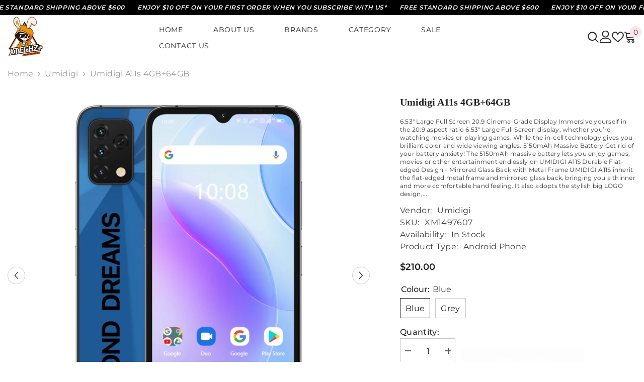

--- FILE ---
content_type: text/html; charset=utf-8
request_url: https://www.xtechzplus.com/products/umidigi-a11s-4gb-64gb?variant=43181742653656&section_id=template--17309261168856__main
body_size: 17515
content:
<div id="shopify-section-template--17309261168856__main" class="shopify-section"><link href="//www.xtechzplus.com/cdn/shop/t/65/assets/component-product.css?v=45661510551029437461705899064" rel="stylesheet" type="text/css" media="all" />
<link href="//www.xtechzplus.com/cdn/shop/t/65/assets/component-review.css?v=100129706126506303331705899064" rel="stylesheet" type="text/css" media="all" />
<link href="//www.xtechzplus.com/cdn/shop/t/65/assets/component-price.css?v=139205013722916111901705899064" rel="stylesheet" type="text/css" media="all" />
<link href="//www.xtechzplus.com/cdn/shop/t/65/assets/component-badge.css?v=20633729062276667811705899062" rel="stylesheet" type="text/css" media="all" />
<link href="//www.xtechzplus.com/cdn/shop/t/65/assets/component-rte.css?v=131583500676987604941705899064" rel="stylesheet" type="text/css" media="all" />
<link href="//www.xtechzplus.com/cdn/shop/t/65/assets/component-share.css?v=38383599121620234941705899064" rel="stylesheet" type="text/css" media="all" />
<link href="//www.xtechzplus.com/cdn/shop/t/65/assets/component-tab.css?v=57604492746316682781705899064" rel="stylesheet" type="text/css" media="all" />
<link href="//www.xtechzplus.com/cdn/shop/t/65/assets/component-product-form.css?v=140087122189431595481705899064" rel="stylesheet" type="text/css" media="all" />
<link href="//www.xtechzplus.com/cdn/shop/t/65/assets/component-grid.css?v=14116691739327510611705899063" rel="stylesheet" type="text/css" media="all" />

<style type="text/css">
    #ProductSection-template--17309261168856__main .productView-thumbnail .productView-thumbnail-link:after{
        padding-bottom: 101%;
    }

    #ProductSection-template--17309261168856__main .cursor-wrapper .counter {
        color: #191919;
    }

    #ProductSection-template--17309261168856__main .cursor-wrapper .counter #count-image:before {
        background-color: #191919;
    }

    #ProductSection-template--17309261168856__main .custom-cursor__inner .arrow:before,
    #ProductSection-template--17309261168856__main .custom-cursor__inner .arrow:after {
        background-color: #000000;
    }

    #ProductSection-template--17309261168856__main .tabs-contents .toggleLink,
    #ProductSection-template--17309261168856__main .tabs .tab .tab-title {
        font-size: 16px;
        font-weight: 600;
        text-transform: none;
        padding-top: 15px;
        padding-bottom: 15px;
    }

    

    

    @media (max-width: 550px) {
        #ProductSection-template--17309261168856__main .tabs-contents .toggleLink,
        #ProductSection-template--17309261168856__main .tabs .tab .tab-title {
            font-size: 14px;
        }
    }

    @media (max-width: 767px) {
        #ProductSection-template--17309261168856__main {
            padding-top: 0px;
            padding-bottom: 0px;
        }
    }

    @media (min-width: 1025px) {
        
    }

    @media (min-width: 768px) and (max-width: 1199px) {
        #ProductSection-template--17309261168856__main {
            padding-top: 0px;
            padding-bottom: 0px;
        }
    }

    @media (min-width: 1200px) {
        #ProductSection-template--17309261168856__main {
            padding-top: 0px;
            padding-bottom: 0px;
        }
    }
</style>
<script>
    window.product_inven_array_7781288181976 = {
        
            '43181742653656': '6',
        
            '43297503051992': '6',
        
    };
  
    window.selling_array_7781288181976 = {
        
            '43181742653656': 'deny',
        
            '43297503051992': 'deny',
        
    };
  
    window.subtotal = {
        show: false,
        style: 1,
        text: `Add To Cart - [value]`
    };

    
      window.variant_image_group = 'false';
    
</script><link rel="stylesheet" href="//www.xtechzplus.com/cdn/shop/t/65/assets/component-fancybox.css?v=162524859697928915511705899063" media="print" onload="this.media='all'">
    <noscript><link href="//www.xtechzplus.com/cdn/shop/t/65/assets/component-fancybox.css?v=162524859697928915511705899063" rel="stylesheet" type="text/css" media="all" /></noscript><div class="product-details product-left-thumbs" data-section-id="template--17309261168856__main" data-section-type="product" id="ProductSection-template--17309261168856__main" data-has-combo="false" data-image-opo>
    
<div class="productView-moreItem moreItem-breadcrumb "
            style="--spacing-top: 10px;
            --spacing-bottom: 20px;
            --spacing-top-mb: 0px;
            --spacing-bottom-mb: 0px;
            --breadcrumb-bg:;
            --breadcrumb-mb-bg: #f6f6f6;
            "
        >
            
                <div class="breadcrumb-bg">
            
                <div class="container-1770">
                    

<link href="//www.xtechzplus.com/cdn/shop/t/65/assets/component-breadcrumb.css?v=44178794156411635951705899062" rel="stylesheet" type="text/css" media="all" /><breadcrumb-component class="breadcrumb-container style--line_clamp_1 scroll-trigger animate--slide-in">
        <nav class="breadcrumb breadcrumb-left" role="navigation" aria-label="breadcrumbs">
        <a class="link home-link" href="/">Home</a><span class="separate" aria-hidden="true"><svg xmlns="http://www.w3.org/2000/svg" viewBox="0 0 24 24"><path d="M 7.75 1.34375 L 6.25 2.65625 L 14.65625 12 L 6.25 21.34375 L 7.75 22.65625 L 16.75 12.65625 L 17.34375 12 L 16.75 11.34375 Z"></path></svg></span>
                
                
                  
                
                  
                    
                  
                    
                  
                    
                  
                    
                  
                    
                  
                    
                  
                    
                  
                    
                  
                    
                  
                    
                  
                    
                  
                    
                  
                    
                  
                
                  
                    
                  
                    
                  
                    
                  
                    
                  
                    
                  
                    
                  
                    
                  
                    
                  
                    
                  
                    
                  
                    
                  
                    
                  
                    
                  
                    
                  
                    
                  
                    
                  
                    
                  
                    
                  
                    
                  
                    
                  
                    
                  
                    
                  
                    
                  
                    
                  
                    
                  
                    
                  
                    
                  
                    
                  
                    
                  
                    
                  
                    
                  
                    
                  
                    
                  
                    
                  
                    
                  
                    
                  
                    
                  
                    
                  
                    
                  
                    
                  
                    
                  
                    
                  
                    
                  
                    
                  
                    
                  
                    
                  
                    
                  
                    
                  
                    
                  
                    
                  
                
                  
                    
                  
                    
                  
                    
                  
                    
                  
                    
                  
                    
                  
                    
                  
                    
                  
                    
                  
                    
                  
                    
                  
                    
                  
                    
                  
                    
                  
                    
                  
                    
                  
                    
                  
                    
                  
                    
                  
                    
                  
                    
                  
                    
                  
                    
                  
                    
                  
                    
                  
                    
                  
                    
                  
                    
                  
                
                  
                    
                  
                    
                  
                    
                  
                    
                  
                    
                  
                    
                  
                    
                  
                    
                  
                    
                  
                    
                  
                    
                  
                    
                  
                    
                  
                    
                  
                    
                  
                    
                  
                    
                  
                    
                  
                    
                  
                    
                  
                    
                  
                    
                  
                    
                  
                    
                  
                    
                  
                    
                  
                    
                  
                    
                  
                    
                  
                    
                  
                    
                  
                    
                  
                    
                  
                    
                  
                    
                  
                    
                  
                    
                  
                    
                  
                    
                  
                    
                  
                    
                  
                    
                  
                    
                  
                    
                  
                    
                  
                    
                  
                    
                  
                    
                  
                    
                  
                    
                  
                
                  
                    
                  
                    
                  
                    
                  
                    
                  
                    
                  
                    
                  
                    
                  
                    
                  
                    
                  
                    
                  
                    
                  
                    
                  
                    
                  
                    
                  
                    
                  
                    
                  
                    
                  
                    
                  
                    
                  
                    
                  
                    
                  
                    
                  
                    
                  
                    
                  
                    
                  
                    
                  
                    
                  
                    
                  
                    
                  
                    
                  
                    
                  
                    
                  
                    
                  
                    
                  
                    
                  
                    
                  
                    
                  
                    
                  
                    
                  
                    
                  
                    
                  
                    
                  
                    
                  
                    
                  
                    
                  
                    
                  
                    
                  
                    
                  
                    
                  
                    
                  
                
                  
                
                  
                    
                  
                    
                  
                    
                  
                    
                  
                    
                  
                    
                  
                    
                  
                    
                  
                    
                  
                    
                  
                    
                  
                    
                  
                    
                  
                    
                  
                    
                  
                    
                  
                    
                  
                    
                  
                    
                  
                    
                  
                    
                  
                    
                  
                    
                  
                    
                  
                    
                  
                    
                  
                    
                  
                    
                  
                    
                  
                    
                  
                    
                  
                    
                  
                    
                  
                    
                  
                    
                  
                    
                  
                    
                  
                    
                  
                    
                  
                    
                  
                    
                  
                
                  
                    
                  
                    
                  
                    
                  
                    
                  
                    
                  
                    
                  
                    
                  
                    
                  
                    
                  
                    
                  
                    
                  
                    
                  
                    
                  
                    
                  
                
                  
                    
                  
                    
                  
                    
                  
                    
                  
                    
                  
                    
                  
                    
                  
                    
                  
                    
                  
                    
                  
                    
                  
                    
                  
                    
                  
                
                  
                    
                  
                    
                  
                    
                  
                    
                  
                    
                  
                    
                  
                    
                  
                    
                  
                    
                  
                    
                  
                    
                  
                    
                  
                    
                  
                    
                  
                    
                  
                    
                  
                    
                  
                    
                  
                    
                  
                    
                  
                    
                  
                    
                  
                    
                  
                    
                  
                    
                  
                    
                  
                    
                  
                    
                  
                    
                  
                    
                  
                    
                  
                    
                  
                    
                  
                    
                  
                    
                  
                    
                  
                
                  
                    
                  
                    
                  
                
                  
                
                  
                    
                  
                    
                  
                    
                  
                    
                  
                    
                  
                    
                  
                
                  
                    
                  
                    
                  
                
                  
                    
                  
                    
                  
                    
                  
                    
                  
                
                  
                    
                  
                
                  
                    
                  
                    
                  
                    
                  
                    
                  
                    
                  
                    
                  
                    
                  
                    
                  
                    
                  
                    
                  
                    
                  
                    
                  
                    
                  
                    
                  
                    
                  
                    
                  
                    
                  
                    
                  
                    
                  
                    
                  
                    
                  
                    
                  
                    
                  
                
                  
                    
                  
                    
                  
                    
                  
                    
                  
                    
                  
                    
                  
                    
                  
                    
                  
                    
                  
                    
                  
                    
                  
                    
                  
                    
                  
                    
                  
                    
                  
                    
                  
                    
                  
                    
                  
                    
                  
                    
                  
                    
                  
                    
                  
                    
                  
                    
                  
                    
                  
                    
                  
                    
                  
                    
                  
                    
                  
                    
                  
                    
                  
                    
                  
                    
                  
                    
                  
                    
                  
                    
                  
                    
                  
                    
                  
                    
                  
                    
                  
                    
                  
                    
                  
                    
                  
                    
                  
                    
                  
                    
                  
                    
                  
                    
                  
                    
                  
                    
                  
                
                  
                    
                  
                    
                  
                    
                  
                    
                  
                    
                  
                    
                  
                    
                  
                    
                  
                    
                  
                    
                  
                    
                  
                    
                  
                    
                  
                    
                  
                    
                  
                    
                  
                    
                  
                    
                  
                    
                  
                    
                  
                    
                  
                    
                  
                    
                  
                    
                  
                    
                  
                    
                  
                    
                  
                    
                  
                    
                  
                    
                  
                    
                  
                    
                  
                    
                  
                    
                  
                    
                  
                    
                  
                    
                  
                    
                  
                    
                  
                    
                  
                    
                  
                    
                  
                    
                  
                    
                  
                    
                  
                    
                  
                    
                  
                    
                  
                    
                  
                    
                  
                
                  
                    
                  
                    
                  
                    
                  
                    
                  
                    
                  
                    
                  
                    
                  
                    
                  
                    
                  
                    
                  
                    
                  
                    
                  
                    
                  
                    
                  
                    
                  
                    
                  
                    
                  
                    
                  
                    
                  
                    
                  
                    
                  
                
                  
                
                  
                
                  
                
                  
                    
                  
                    
                  
                    
                  
                    
                  
                    
                  
                    
                  
                    
                  
                    
                  
                    
                  
                    
                  
                    
                  
                    
                  
                    
                  
                    
                  
                    
                  
                    
                  
                    
                  
                    
                  
                    
                  
                    
                  
                    
                  
                    
                  
                    
                  
                    
                  
                    
                  
                    
                  
                    
                  
                    
                  
                    
                  
                    
                  
                    
                  
                    
                  
                    
                  
                    
                  
                    
                  
                    
                  
                    
                  
                    
                  
                    
                  
                    
                  
                    
                  
                    
                  
                    
                  
                    
                  
                    
                  
                    
                  
                    
                  
                    
                  
                    
                  
                    
                  
                
                  
                
                  
                
                  
                
                  
                    
                  
                    
                  
                    
                  
                    
                  
                    
                  
                    
                  
                    
                  
                    
                  
                    
                  
                    
                  
                    
                  
                    
                  
                    
                  
                    
                  
                    
                  
                    
                  
                    
                  
                    
                  
                    
                  
                    
                  
                    
                  
                    
                  
                    
                  
                    
                  
                    
                  
                    
                  
                    
                  
                    
                  
                    
                  
                    
                  
                    
                  
                    
                  
                    
                  
                    
                  
                    
                  
                    
                  
                    
                  
                    
                  
                    
                  
                    
                  
                    
                  
                    
                  
                    
                  
                    
                  
                    
                  
                    
                  
                    
                  
                    
                  
                    
                  
                    
                  
                
                  
                    
                  
                    
                  
                
                  
                    
                  
                    
                  
                    
                  
                    
                  
                    
                  
                    
                  
                    
                  
                    
                  
                    
                  
                    
                  
                    
                  
                
                  
                
                  
                    
                  
                
                  
                    
                  
                    
                  
                    
                  
                    
                  
                    
                  
                    
                  
                    
                  
                    
                  
                    
                  
                    
                  
                
                  
                    
                  
                    
                  
                    
                  
                    
                  
                    
                  
                    
                  
                    
                  
                    
                  
                    
                  
                    
                  
                    
                  
                    
                  
                    
                  
                    
                  
                    
                  
                    
                  
                    
                  
                    
                  
                    
                  
                    
                  
                    
                  
                    
                  
                    
                  
                    
                  
                    
                  
                    
                  
                    
                  
                    
                  
                    
                  
                    
                  
                    
                  
                    
                  
                    
                  
                    
                  
                    
                  
                    
                  
                    
                  
                    
                  
                    
                  
                    
                  
                    
                  
                    
                  
                    
                  
                    
                  
                    
                  
                    
                  
                    
                  
                    
                  
                    
                  
                    
                  
                
                  
                    
                  
                
                  
                    
                  
                    
                  
                    
                  
                    
                  
                    
                  
                    
                  
                    
                  
                    
                  
                    
                  
                
                  
                    
                  
                    
                  
                    
                  
                    
                  
                    
                  
                    
                  
                    
                  
                    
                  
                    
                  
                    
                  
                    
                  
                    
                  
                    
                  
                    
                  
                    
                  
                    
                  
                    
                  
                    
                  
                    
                  
                    
                  
                    
                  
                    
                  
                    
                  
                    
                  
                    
                  
                    
                  
                    
                  
                    
                  
                    
                  
                    
                  
                    
                  
                    
                  
                    
                  
                    
                  
                    
                  
                    
                  
                    
                  
                    
                  
                    
                  
                    
                  
                    
                  
                    
                  
                    
                  
                    
                  
                    
                  
                    
                  
                    
                  
                    
                  
                    
                  
                    
                  
                
                  
                    
                  
                
                  
                
                  
                    
                  
                    
                  
                    
                  
                
                  
                
                  
                    
                  
                    
                  
                    
                  
                    
                  
                    
                  
                    
                  
                    
                  
                    
                  
                    
                  
                    
                  
                    
                  
                    
                  
                    
                  
                    
                  
                    
                  
                    
                  
                    
                  
                    
                  
                    
                  
                    
                  
                    
                  
                    
                  
                    
                  
                    
                  
                    
                  
                    
                  
                    
                  
                    
                  
                    
                  
                    
                  
                    
                  
                    
                  
                    
                  
                    
                  
                    
                  
                    
                  
                    
                  
                    
                  
                    
                  
                    
                  
                    
                  
                    
                  
                    
                  
                    
                  
                    
                  
                    
                  
                    
                  
                    
                  
                    
                  
                    
                  
                
                  
                    
                  
                    
                  
                    
                  
                    
                  
                    
                  
                    
                  
                    
                  
                    
                  
                    
                  
                    
                  
                    
                  
                    
                  
                    
                  
                    
                  
                    
                  
                    
                  
                    
                  
                    
                  
                    
                  
                
                  
                    
                  
                
                  
                    
                  
                    
                  
                    
                  
                    
                  
                    
                  
                    
                  
                    
                  
                    
                  
                    
                  
                    
                  
                    
                  
                    
                  
                    
                  
                    
                  
                    
                  
                    
                  
                    
                  
                    
                  
                    
                  
                    
                  
                    
                  
                    
                  
                    
                  
                    
                  
                    
                  
                    
                  
                    
                  
                    
                  
                    
                  
                    
                  
                    
                  
                    
                  
                    
                  
                    
                  
                    
                  
                    
                  
                    
                  
                    
                  
                    
                  
                    
                  
                    
                  
                    
                  
                    
                  
                    
                  
                    
                  
                    
                  
                    
                  
                    
                  
                    
                  
                    
                  
                
                  
                    
                  
                    
                  
                    
                  
                    
                  
                    
                  
                    
                  
                    
                  
                
                  
                
                  
                
                  
                
                  
                    
                  
                    
                  
                    
                  
                    
                  
                    
                  
                    
                  
                    
                  
                    
                  
                    
                  
                    
                  
                    
                  
                    
                  
                    
                  
                    
                  
                    
                  
                    
                  
                    
                  
                    
                  
                    
                  
                    
                  
                    
                  
                    
                  
                    
                  
                    
                  
                    
                  
                    
                  
                    
                  
                    
                  
                    
                  
                    
                  
                    
                  
                
                  
                
                  
                
                  
                    
                  
                    
                  
                    
                  
                    
                  
                    
                  
                    
                  
                    
                  
                    
                  
                    
                  
                
                  
                
                  
                
                  
                    
                  
                    
                  
                    
                  
                    
                  
                
                  
                    
                  
                    
                  
                
                  
                    
                  
                    
                  
                    
                  
                    
                  
                    
                  
                    
                  
                    
                  
                    
                  
                    
                  
                    
                  
                    
                  
                    
                  
                    
                  
                    
                  
                    
                  
                    
                  
                    
                  
                    
                  
                    
                  
                    
                  
                    
                  
                    
                  
                    
                  
                    
                  
                    
                  
                    
                  
                    
                  
                    
                  
                    
                  
                    
                  
                    
                  
                    
                  
                    
                  
                    
                  
                    
                  
                    
                  
                    
                  
                    
                  
                    
                  
                    
                  
                    
                  
                    
                  
                    
                  
                    
                  
                    
                  
                    
                  
                    
                  
                    
                  
                    
                  
                    
                  
                
                  
                
                  
                    
                  
                
                  
                    
                  
                    
                  
                    
                  
                    
                  
                    
                  
                    
                  
                    
                  
                    
                  
                    
                  
                    
                  
                    
                  
                    
                  
                    
                  
                    
                  
                    
                  
                    
                  
                    
                  
                    
                  
                    
                  
                    
                  
                    
                  
                    
                  
                    
                  
                    
                  
                    
                  
                    
                  
                    
                  
                    
                  
                    
                  
                    
                  
                    
                  
                    
                  
                    
                  
                    
                  
                    
                  
                    
                  
                    
                  
                    
                  
                    
                  
                    
                  
                    
                  
                    
                  
                    
                  
                    
                  
                    
                  
                    
                  
                    
                  
                    
                  
                    
                  
                    
                  
                
                  
                    
                  
                    
                  
                    
                  
                    
                  
                    
                  
                    
                  
                    
                  
                    
                  
                    
                  
                    
                  
                    
                  
                    
                  
                    
                  
                    
                  
                    
                  
                    
                  
                    
                  
                    
                  
                    
                  
                    
                  
                    
                  
                    
                  
                    
                  
                    
                  
                    
                  
                    
                  
                    
                  
                    
                  
                    
                  
                    
                  
                    
                  
                    
                  
                    
                  
                    
                  
                    
                  
                    
                  
                    
                  
                    
                  
                    
                  
                    
                  
                    
                  
                    
                  
                
                  
                    
                  
                    
                  
                
                  
                    
                  
                    
                  
                    
                  
                    
                  
                    
                  
                    
                  
                    
                  
                    
                  
                    
                  
                    
                  
                    
                  
                    
                  
                    
                  
                    
                  
                    
                  
                    
                  
                    
                  
                    
                  
                    
                  
                    
                  
                    
                  
                    
                  
                    
                  
                    
                  
                
                  
                    
                  
                    
                  
                    
                  
                
                  
                    
                  
                    
                  
                    
                  
                    
                  
                    
                  
                    
                  
                    
                  
                    
                  
                    
                  
                    
                  
                    
                  
                    
                  
                    
                  
                    
                  
                    
                  
                    
                  
                    
                  
                    
                  
                    
                  
                    
                  
                    
                  
                    
                  
                    
                  
                    
                  
                    
                  
                    
                  
                    
                  
                    
                  
                    
                  
                    
                  
                    
                  
                    
                  
                    
                  
                    
                  
                    
                  
                    
                  
                    
                  
                    
                  
                    
                  
                    
                  
                    
                  
                    
                  
                    
                  
                    
                  
                    
                  
                    
                  
                    
                  
                    
                  
                    
                  
                    
                  
                
                  
                    
                  
                    
                  
                    
                  
                    
                  
                    
                  
                    
                  
                    
                  
                    
                  
                    
                  
                    
                  
                    
                  
                    
                  
                    
                  
                    
                  
                    
                  
                    
                  
                    
                  
                    
                  
                    
                  
                    
                  
                    
                  
                    
                  
                    
                  
                    
                  
                    
                  
                    
                  
                    
                  
                    
                  
                    
                  
                    
                  
                    
                  
                    
                  
                    
                  
                    
                  
                    
                  
                    
                  
                    
                  
                    
                  
                    
                  
                    
                  
                    
                  
                    
                  
                    
                  
                    
                  
                    
                  
                    
                  
                    
                  
                    
                  
                    
                  
                    
                  
                
                  
                    
                  
                    
                  
                    
                  
                    
                  
                    
                  
                    
                  
                    
                  
                    
                  
                    
                  
                    
                  
                    
                  
                    
                  
                    
                  
                    
                  
                    
                  
                    
                  
                    
                  
                    
                  
                    
                  
                    
                  
                    
                  
                    
                  
                    
                  
                    
                  
                    
                  
                    
                  
                    
                  
                    
                  
                    
                  
                    
                  
                    
                  
                    
                  
                    
                  
                    
                  
                    
                  
                    
                  
                    
                  
                    
                  
                    
                  
                    
                  
                    
                  
                    
                  
                    
                  
                    
                  
                    
                  
                    
                  
                    
                  
                    
                  
                    
                  
                    
                  
                
                  
                    
                  
                    
                  
                    
                  
                    
                  
                    
                  
                    
                  
                    
                  
                    
                  
                    
                  
                    
                  
                    
                  
                    
                  
                    
                  
                    
                  
                    
                  
                    
                  
                    
                  
                    
                  
                    
                  
                    
                  
                    
                  
                    
                  
                    
                  
                    
                  
                    
                  
                    
                  
                    
                  
                    
                  
                    
                  
                    
                  
                    
                  
                    
                  
                    
                  
                    
                  
                    
                  
                    
                  
                    
                  
                    
                  
                    
                  
                    
                  
                    
                  
                    
                  
                    
                  
                    
                  
                    
                  
                    
                  
                    
                  
                    
                  
                    
                  
                    
                  
                
                  
                    
                  
                    
                  
                    
                  
                    
                  
                    
                  
                    
                  
                    
                  
                    
                  
                    
                  
                
                  
                
                  
                    
                  
                    
                  
                    
                  
                    
                  
                    
                  
                    
                  
                    
                  
                    
                  
                    
                  
                    
                  
                    
                  
                    
                  
                    
                  
                    
                  
                    
                  
                    
                  
                    
                  
                    
                  
                    
                  
                    
                  
                    
                  
                    
                  
                    
                  
                    
                  
                
                  
                    
                  
                    
                  
                    
                  
                    
                  
                    
                  
                    
                  
                    
                  
                    
                  
                    
                  
                    
                  
                    
                  
                    
                  
                    
                  
                    
                  
                    
                  
                    
                  
                    
                  
                    
                  
                    
                  
                    
                  
                    
                  
                    
                  
                    
                  
                    
                  
                    
                  
                    
                  
                    
                  
                    
                  
                    
                  
                    
                  
                    
                  
                    
                  
                    
                  
                    
                  
                    
                  
                    
                  
                    
                  
                    
                  
                    
                  
                    
                  
                    
                  
                    
                  
                    
                  
                    
                  
                    
                  
                    
                  
                    
                  
                    
                  
                    
                  
                    
                  
                
                  
                    
                  
                    
                  
                    
                  
                
                  
                    
                  
                    
                  
                    
                  
                    
                  
                    
                  
                    
                  
                    
                  
                    
                  
                    
                  
                    
                  
                    
                  
                    
                  
                    
                  
                    
                  
                    
                  
                    
                  
                    
                  
                    
                  
                    
                  
                    
                  
                    
                  
                    
                  
                    
                  
                    
                  
                    
                  
                    
                  
                    
                  
                    
                  
                    
                  
                    
                  
                    
                  
                    
                  
                    
                  
                    
                  
                    
                  
                    
                  
                    
                  
                    
                  
                    
                  
                    
                  
                    
                  
                    
                  
                    
                  
                    
                  
                    
                  
                    
                  
                    
                  
                    
                  
                    
                  
                    
                  
                
                  
                    
                  
                    
                  
                    
                  
                    
                  
                    
                  
                
                  
                    
                  
                    
                  
                    
                  
                
                  
                    
                  
                    
                  
                    
                  
                    
                  
                    
                  
                    
                  
                    
                  
                    
                  
                    
                  
                    
                  
                    
                  
                    
                  
                    
                  
                    
                  
                    
                  
                    
                  
                    
                  
                    
                  
                    
                  
                    
                  
                    
                  
                    
                  
                    
                  
                    
                  
                    
                  
                    
                  
                    
                  
                    
                  
                    
                  
                    
                  
                    
                  
                    
                  
                    
                  
                    
                  
                    
                  
                    
                  
                    
                  
                    
                  
                    
                  
                    
                  
                    
                  
                    
                  
                    
                  
                    
                  
                    
                  
                    
                  
                    
                  
                    
                  
                    
                  
                    
                  
                
                  
                    
                  
                    
                  
                
                  
                
                  
                    
                  
                
                  
                    
                  
                    
                  
                    
                  
                    
                  
                    
                  
                    
                  
                    
                  
                    
                  
                    
                  
                    
                  
                    
                  
                    
                  
                    
                  
                    
                  
                    
                  
                    
                  
                    
                  
                    
                  
                    
                  
                    
                  
                    
                  
                    
                  
                    
                  
                    
                  
                    
                  
                    
                  
                    
                  
                    
                  
                    
                  
                    
                  
                    
                  
                    
                  
                    
                  
                    
                  
                    
                  
                    
                  
                    
                  
                    
                  
                    
                  
                    
                  
                    
                  
                    
                  
                    
                  
                    
                  
                    
                  
                    
                  
                    
                  
                    
                  
                    
                  
                    
                  
                
                  
                
                  
                
                  
                    
                  
                    
                  
                    
                  
                
                  
                    
                  
                    
                  
                    
                  
                    
                  
                    
                  
                    
                  
                    
                  
                    
                  
                    
                  
                    
                  
                    
                  
                    
                  
                    
                  
                    
                  
                    
                  
                    
                  
                    
                  
                    
                  
                    
                  
                    
                  
                    
                  
                    
                  
                    
                  
                    
                  
                    
                  
                    
                  
                    
                  
                    
                  
                    
                  
                    
                  
                    
                  
                    
                  
                    
                  
                    
                  
                    
                  
                    
                  
                    
                  
                    
                  
                    
                  
                    
                  
                    
                  
                    
                  
                    
                  
                    
                  
                    
                  
                    
                  
                    
                  
                    
                  
                    
                  
                    
                  
                
                  
                    
                  
                    
                  
                    
                  
                    
                  
                    
                  
                    
                  
                    
                  
                    
                  
                
                  
                    
                  
                
                  
                
                  
                    
                  
                    
                  
                    
                  
                    
                  
                    
                  
                    
                  
                    
                  
                    
                  
                    
                  
                    
                  
                    
                  
                    
                  
                    
                  
                    
                  
                    
                  
                    
                  
                    
                  
                    
                  
                    
                  
                    
                  
                    
                  
                    
                  
                    
                  
                    
                  
                    
                  
                    
                  
                    
                  
                    
                  
                    
                  
                    
                  
                    
                  
                    
                  
                    
                  
                    
                  
                    
                  
                    
                  
                    
                  
                    
                  
                    
                  
                    
                  
                    
                  
                    
                  
                    
                  
                    
                  
                    
                  
                    
                  
                    
                  
                    
                  
                    
                  
                    
                  
                
                  
                    
                  
                    
                  
                    
                  
                    
                  
                    
                  
                    
                  
                    
                  
                    
                  
                    
                  
                    
                  
                    
                  
                    
                  
                    
                  
                    
                  
                    
                  
                    
                  
                    
                  
                    
                  
                    
                  
                    
                  
                    
                  
                    
                  
                    
                  
                    
                  
                    
                  
                    
                  
                    
                  
                    
                  
                    
                  
                    
                  
                    
                  
                    
                  
                    
                  
                    
                  
                    
                  
                    
                  
                    
                  
                    
                  
                    
                  
                    
                  
                    
                  
                    
                  
                    
                  
                    
                  
                    
                  
                    
                  
                    
                  
                    
                  
                    
                  
                    
                  
                
                  
                    
                  
                    
                  
                    
                  
                    
                  
                    
                  
                    
                  
                    
                  
                    
                  
                    
                  
                    
                  
                    
                  
                    
                  
                    
                  
                    
                  
                    
                  
                    
                  
                    
                  
                    
                  
                    
                  
                    
                  
                    
                  
                    
                  
                    
                  
                    
                  
                    
                  
                    
                  
                    
                  
                    
                  
                    
                  
                    
                  
                    
                  
                    
                  
                    
                  
                    
                  
                    
                  
                    
                  
                    
                  
                    
                  
                    
                  
                    
                  
                    
                  
                    
                  
                    
                  
                    
                  
                    
                  
                    
                  
                    
                  
                    
                  
                    
                  
                    
                  
                
                  
                
                  
                
                  
                    
                  
                    
                  
                    
                  
                    
                  
                    
                  
                    
                  
                    
                  
                    
                  
                    
                  
                    
                  
                    
                  
                    
                  
                    
                  
                    
                  
                    
                  
                    
                  
                    
                  
                    
                  
                
                  
                    
                  
                    
                  
                    
                  
                    
                  
                    
                  
                    
                  
                    
                  
                
                  
                    
                  
                    
                  
                    
                  
                    
                  
                    
                  
                    
                  
                    
                  
                    
                  
                    
                  
                    
                  
                    
                  
                    
                  
                    
                  
                    
                  
                    
                  
                    
                  
                    
                  
                    
                  
                    
                  
                    
                  
                    
                  
                    
                  
                    
                  
                    
                  
                    
                  
                    
                  
                    
                  
                    
                  
                    
                  
                    
                  
                    
                  
                    
                  
                    
                  
                    
                  
                    
                  
                    
                  
                    
                  
                    
                  
                    
                  
                    
                  
                    
                  
                    
                  
                
                  
                    
                  
                    
                  
                    
                  
                    
                  
                    
                  
                    
                  
                    
                  
                    
                  
                    
                  
                    
                  
                    
                  
                    
                  
                    
                  
                    
                  
                    
                  
                    
                  
                    
                  
                    
                  
                    
                  
                    
                  
                    
                  
                    
                  
                    
                  
                    
                  
                    
                  
                    
                  
                    
                  
                    
                  
                    
                  
                    
                  
                    
                  
                    
                  
                    
                  
                    
                  
                    
                  
                    
                  
                    
                  
                    
                  
                    
                  
                    
                  
                    
                  
                    
                  
                    
                  
                    
                  
                    
                  
                    
                  
                    
                  
                    
                  
                    
                  
                    
                  
                
                  
                    
                  
                    
                  
                    
                  
                    
                  
                    
                  
                    
                  
                    
                  
                    
                  
                    
                  
                    
                  
                    
                  
                    
                  
                    
                  
                    
                  
                    
                  
                    
                  
                    
                  
                    
                  
                    
                  
                    
                  
                    
                  
                    
                  
                    
                  
                
                  
                    
                  
                    
                  
                    
                  
                    
                  
                    
                  
                    
                  
                    
                  
                    
                  
                    
                  
                    
                  
                    
                  
                    
                  
                    
                  
                    
                  
                    
                  
                    
                  
                    
                  
                    
                  
                    
                  
                    
                  
                    
                  
                    
                  
                    
                  
                    
                  
                    
                  
                    
                  
                    
                  
                    
                  
                    
                  
                    
                  
                    
                  
                    
                  
                    
                  
                    
                  
                    
                  
                    
                  
                
                  
                    
                  
                    
                  
                    
                  
                    
                  
                    
                  
                    
                  
                    
                  
                    
                  
                    
                  
                    
                  
                    
                  
                    
                  
                    
                  
                    
                  
                    
                  
                    
                  
                    
                  
                    
                  
                    
                  
                    
                  
                    
                  
                    
                  
                    
                  
                    
                  
                    
                  
                    
                  
                    
                  
                    
                  
                    
                  
                    
                  
                    
                  
                    
                  
                    
                  
                    
                  
                    
                  
                    
                  
                    
                  
                    
                  
                    
                  
                    
                  
                    
                  
                    
                  
                    
                  
                    
                  
                
                  
                
                  
                    
                  
                    
                  
                    
                  
                    
                  
                    
                  
                    
                  
                    
                  
                    
                  
                    
                  
                    
                  
                    
                  
                    
                  
                    
                  
                    
                  
                    
                  
                    
                  
                    
                  
                    
                  
                    
                  
                    
                  
                    
                  
                    
                  
                    
                  
                    
                  
                    
                  
                    
                  
                    
                  
                    
                  
                    
                  
                    
                  
                    
                  
                    
                  
                    
                  
                    
                  
                    
                  
                    
                  
                    
                  
                    
                  
                    
                  
                    
                  
                    
                  
                    
                  
                    
                  
                    
                  
                    
                  
                    
                  
                    
                  
                    
                  
                    
                  
                    
                  
                
                  
                    
                  
                    
                  
                    
                  
                    
                  
                    
                  
                    
                  
                    
                  
                    
                  
                    
                  
                    
                  
                    
                  
                    
                  
                    
                  
                    
                  
                    
                  
                    
                  
                
                  
                    
                  
                    
                  
                    
                  
                
                  
                    
                  
                    
                  
                    
                  
                    
                  
                    
                  
                    
                  
                    
                  
                    
                  
                    
                  
                    
                  
                    
                  
                    
                  
                    
                  
                    
                  
                    
                  
                    
                  
                    
                  
                    
                  
                    
                  
                    
                  
                    
                  
                    
                  
                    
                  
                    
                  
                    
                  
                    
                  
                    
                  
                    
                  
                    
                  
                    
                  
                    
                  
                    
                  
                    
                  
                    
                  
                    
                  
                    
                  
                    
                  
                    
                  
                    
                  
                    
                  
                    
                  
                    
                  
                    
                  
                    
                  
                    
                  
                    
                  
                    
                  
                    
                  
                    
                  
                    
                  
                
                  
                    
                  
                    
                  
                
                  
                    
                  
                    
                  
                    
                  
                    
                  
                    
                  
                    
                  
                    
                  
                    
                  
                    
                  
                    
                  
                    
                  
                    
                  
                    
                  
                    
                  
                    
                  
                    
                  
                    
                  
                    
                  
                    
                  
                    
                  
                    
                  
                    
                  
                    
                  
                    
                  
                    
                  
                    
                  
                    
                  
                    
                  
                    
                  
                    
                  
                    
                  
                    
                  
                    
                  
                    
                  
                    
                  
                    
                  
                    
                  
                    
                  
                    
                  
                    
                  
                    
                  
                    
                  
                    
                  
                    
                  
                    
                  
                    
                  
                    
                  
                    
                  
                    
                  
                    
                  
                
                  
                    
                  
                    
                  
                    
                  
                    
                  
                    
                  
                    
                  
                    
                  
                    
                  
                    
                  
                    
                  
                    
                  
                    
                  
                    
                  
                    
                  
                    
                  
                    
                  
                    
                  
                    
                  
                    
                  
                    
                  
                    
                  
                    
                  
                    
                  
                    
                  
                    
                  
                    
                  
                    
                  
                    
                  
                    
                  
                    
                  
                    
                  
                    
                  
                    
                  
                    
                  
                    
                  
                    
                  
                    
                  
                    
                  
                    
                  
                    
                  
                    
                  
                    
                  
                    
                  
                    
                  
                    
                  
                    
                  
                    
                  
                    
                  
                    
                  
                    
                  
                
                  
                    
                  
                    
                  
                    
                  
                
                  
                    
                  
                    
                  
                    
                  
                    
                  
                    
                  
                    
                  
                    
                  
                    
                  
                    
                  
                
                  
                
                  
                    
                  
                    
                  
                    
                  
                    
                  
                    
                  
                    
                  
                    
                  
                    
                  
                    
                  
                    
                  
                    
                  
                    
                  
                    
                  
                    
                  
                    
                  
                    
                  
                
                  
                    
                  
                    
                  
                    
                  
                    
                  
                    
                  
                    
                  
                    
                  
                    
                  
                    
                  
                    
                  
                    
                  
                    
                  
                    
                  
                    
                  
                    
                  
                    
                  
                    
                  
                    
                  
                    
                  
                    
                  
                    
                  
                    
                  
                    
                  
                    
                  
                    
                  
                    
                  
                    
                  
                    
                  
                    
                  
                    
                  
                    
                  
                    
                  
                    
                  
                    
                  
                    
                  
                    
                  
                    
                  
                    
                  
                    
                  
                    
                  
                    
                  
                    
                  
                    
                  
                    
                  
                    
                  
                    
                  
                    
                  
                    
                  
                    
                  
                    
                  
                
                  
                
                  
                    
                  
                    
                  
                    
                  
                    
                  
                    
                  
                    
                  
                    
                  
                    
                  
                    
                  
                    
                  
                    
                  
                    
                  
                    
                  
                    
                  
                    
                  
                    
                  
                    
                  
                    
                  
                    
                  
                    
                  
                    
                  
                    
                  
                    
                  
                    
                  
                    
                  
                    
                  
                    
                  
                    
                  
                    
                  
                    
                  
                    
                  
                    
                  
                    
                  
                    
                  
                    
                  
                    
                  
                    
                  
                    
                  
                    
                  
                    
                  
                    
                  
                    
                  
                    
                  
                    
                  
                    
                  
                    
                  
                    
                  
                    
                  
                    
                  
                    
                  
                
                  
                    
                  
                    
                  
                    
                  
                    
                  
                    
                  
                    
                  
                
                  
                    
                  
                    
                  
                    
                  
                    
                  
                
                  
                    
                  
                    
                  
                    
                  
                    
                  
                    
                  
                
                  
                    
                  
                    
                  
                
                  
                    
                  
                    
                  
                    
                  
                    
                  
                    
                  
                    
                  
                    
                  
                    
                  
                    
                  
                    
                  
                    
                  
                    
                  
                    
                  
                    
                  
                    
                  
                    
                  
                    
                  
                    
                  
                    
                  
                    
                  
                    
                  
                    
                  
                    
                  
                    
                  
                    
                  
                    
                  
                    
                  
                    
                  
                    
                  
                    
                  
                    
                  
                    
                  
                    
                  
                    
                  
                    
                  
                    
                  
                    
                  
                    
                  
                    
                  
                    
                  
                    
                  
                    
                  
                    
                  
                    
                  
                    
                  
                    
                  
                    
                  
                    
                  
                    
                  
                    
                  
                
                  
                    
                  
                    
                  
                    
                  
                    
                  
                    
                  
                    
                  
                    
                  
                    
                  
                    
                  
                    
                  
                    
                  
                    
                  
                    
                  
                
                  
                    
                  
                    
                  
                    
                  
                    
                  
                    
                  
                    
                  
                    
                  
                    
                  
                    
                  
                    
                  
                    
                  
                    
                  
                    
                  
                    
                  
                    
                  
                    
                  
                    
                  
                
                  
                
                  
                    
                  
                    
                  
                    
                  
                    
                  
                    
                  
                    
                  
                    
                  
                    
                  
                    
                  
                    
                  
                    
                  
                    
                  
                    
                  
                    
                  
                    
                  
                    
                  
                    
                  
                    
                  
                    
                  
                    
                  
                    
                  
                    
                  
                    
                  
                    
                  
                    
                  
                    
                  
                    
                  
                    
                  
                    
                  
                    
                  
                    
                  
                    
                  
                    
                  
                    
                  
                    
                  
                    
                  
                    
                  
                    
                  
                    
                  
                    
                  
                    
                  
                    
                  
                    
                  
                    
                  
                    
                  
                    
                  
                    
                  
                    
                  
                    
                  
                    
                  
                
                  
                    
                  
                    
                  
                    
                  
                    
                  
                    
                  
                    
                  
                    
                  
                    
                  
                    
                  
                    
                  
                    
                  
                    
                  
                    
                  
                    
                  
                    
                  
                    
                  
                    
                  
                    
                  
                    
                      <a class="breadcrumb-collection hidden" href="/collections/umidigi" data-handle="umidigi">Umidigi</a>
                    
                  
                    
                  
                    
                  
                    
                  
                    
                  
                    
                  
                    
                  
                    
                  
                    
                  
                    
                  
                    
                  
                    
                  
                    
                  
                    
                  
                    
                  
                    
                  
                    
                  
                    
                  
                    
                  
                    
                  
                    
                  
                
                  
                    
                  
                
                  
                    
                  
                    
                  
                    
                  
                    
                  
                    
                  
                    
                  
                    
                  
                    
                  
                    
                  
                    
                  
                    
                  
                    
                  
                    
                  
                    
                  
                    
                  
                    
                  
                    
                  
                    
                  
                    
                  
                    
                  
                    
                  
                    
                  
                    
                  
                    
                  
                    
                  
                    
                  
                    
                  
                
                  
                    
                  
                    
                  
                    
                  
                    
                  
                    
                  
                    
                  
                    
                  
                    
                  
                    
                  
                    
                  
                    
                  
                    
                  
                    
                  
                    
                  
                    
                  
                    
                  
                    
                  
                    
                  
                    
                  
                    
                  
                    
                  
                    
                  
                    
                  
                    
                  
                    
                  
                    
                  
                    
                  
                    
                  
                    
                  
                    
                  
                    
                  
                    
                  
                    
                  
                    
                  
                    
                  
                    
                  
                    
                  
                    
                  
                    
                  
                    
                  
                    
                  
                    
                  
                    
                  
                    
                  
                    
                  
                    
                  
                    
                  
                    
                  
                    
                  
                    
                  
                
                  
                    
                  
                    
                  
                    
                  
                    
                  
                    
                  
                    
                  
                    
                  
                    
                  
                    
                  
                    
                  
                    
                  
                    
                  
                    
                  
                    
                  
                    
                  
                    
                  
                    
                  
                    
                  
                    
                  
                    
                  
                    
                  
                    
                  
                    
                  
                    
                  
                    
                  
                    
                  
                    
                  
                    
                  
                    
                  
                    
                  
                    
                  
                    
                  
                    
                  
                    
                  
                    
                  
                    
                  
                    
                  
                    
                  
                    
                  
                    
                  
                    
                  
                    
                  
                    
                  
                    
                  
                    
                  
                    
                  
                    
                  
                    
                  
                    
                  
                    
                  
                
                  
                    
                  
                    
                  
                    
                  
                
                  
                    
                  
                    
                  
                
                  
                    
                  
                    
                  
                    
                  
                    
                  
                    
                  
                    
                  
                    
                  
                    
                  
                    
                  
                    
                  
                    
                  
                    
                  
                    
                  
                    
                  
                    
                  
                    
                  
                    
                  
                    
                  
                    
                  
                    
                  
                    
                  
                    
                  
                    
                  
                    
                  
                    
                  
                    
                  
                    
                  
                    
                  
                    
                  
                    
                  
                    
                  
                    
                  
                    
                  
                    
                  
                    
                  
                    
                  
                    
                  
                    
                  
                    
                  
                    
                  
                    
                  
                    
                  
                    
                  
                    
                  
                    
                  
                    
                  
                    
                  
                    
                  
                    
                  
                    
                  
                
                  
                    
                  
                    
                  
                
                  
                    
                  
                    
                  
                    
                  
                    
                  
                    
                  
                    
                  
                    
                  
                    
                  
                    
                  
                    
                  
                    
                  
                    
                  
                    
                  
                    
                  
                    
                  
                    
                  
                    
                  
                    
                  
                    
                  
                    
                  
                    
                  
                    
                  
                    
                  
                    
                  
                    
                  
                    
                  
                    
                  
                    
                  
                    
                  
                    
                  
                    
                  
                    
                  
                    
                  
                    
                  
                    
                  
                    
                  
                    
                  
                    
                  
                    
                  
                    
                  
                    
                  
                    
                  
                    
                  
                    
                  
                    
                  
                    
                  
                    
                  
                    
                  
                    
                  
                    
                  
                
                  
                    
                  
                
                  
                    
                  
                    
                  
                    
                  
                    
                  
                    
                  
                    
                  
                    
                  
                    
                  
                    
                  
                    
                  
                    
                  
                    
                  
                    
                  
                    
                  
                    
                  
                    
                  
                    
                  
                
                  
                    
                  
                    
                  
                    
                  
                    
                  
                
                <span class="separate" aria-hidden="true"><svg xmlns="http://www.w3.org/2000/svg" viewBox="0 0 24 24"><path d="M 7.75 1.34375 L 6.25 2.65625 L 14.65625 12 L 6.25 21.34375 L 7.75 22.65625 L 16.75 12.65625 L 17.34375 12 L 16.75 11.34375 Z"></path></svg></span>
                <span>Umidigi A11s 4GB+64GB</span><span class="observe-element" style="width: 1px; height: 1px; background: transparent; display: inline-block; flex-shrink: 0;"></span>
        </nav>
    </breadcrumb-component>
    <script type="text/javascript">
        if (typeof breadcrumbComponentDeclare == 'undefiend') {
            class BreadcrumbComponent extends HTMLElement {
                constructor() {
                    super();
                }

                connectedCallback() {
                    this.firstLink = this.querySelector('.link.home-link')
                    this.lastLink = this.querySelector('.observe-element')
                    this.classList.add('initialized');
                    this.initObservers();
                }

                static createHandler(position = 'first', breadcrumb = null) {
                    const handler = (entries, observer) => {
                        entries.forEach(entry => {
                            if (breadcrumb == null) return observer.disconnect();
                            if (entry.isIntersecting ) {
                                breadcrumb.classList.add(`disable-${position}`);
                            } else {
                                breadcrumb.classList.remove(`disable-${position}`);
                            }
                        })
                    }
                    return handler;
                }

                initObservers() {
                    const scrollToFirstHandler = BreadcrumbComponent.createHandler('first', this);
                    const scrollToLastHandler = BreadcrumbComponent.createHandler('last', this);
                    
                    this.scrollToFirstObserver = new IntersectionObserver(scrollToFirstHandler, { threshold: 1 });
                    this.scrollToLastObserver = new IntersectionObserver(scrollToLastHandler, { threshold: 0.6 });

                    this.scrollToFirstObserver.observe(this.firstLink);
                    this.scrollToLastObserver.observe(this.lastLink);
                }
            }   

            window.addEventListener('load', () => {
                customElements.define('breadcrumb-component', BreadcrumbComponent);
            })

            var breadcrumbComponentDeclare = BreadcrumbComponent;
        }
    </script><script>
    document.addEventListener("DOMContentLoaded", (event) => {
      const previousCollection = getCookie('currentCollection');
      const breadcrumbCollection = document.querySelectorAll('.breadcrumb-collection');
      const breadcrumbCollectionCount = breadcrumbCollection.length;
      let checkCollection = true;
  
        if (breadcrumbCollection && breadcrumbCollectionCount > 1) breadcrumbCollection.forEach((element, index) => {
            const handle = element.dataset.handle;
            if (handle == previousCollection) {
                document.querySelectorAll(`.breadcrumb-collection[data-handle="${handle}"]`).forEach(element => {element.classList.remove('hidden');element.classList.add('animate--text')})
                checkCollection = false;
            }

            if (index == breadcrumbCollectionCount-1) {
                if (previousCollection == 'not-template-collection' || previousCollection == null || checkCollection) element.insertAdjacentHTML("afterend", `<a class="breadcrumb-collection" href="/collections/all" data-handle="all">Products</a>`);
            }
              
            if (element.classList.contains('hidden')) {
                element.remove();
            }
        })

        if (breadcrumbCollection && breadcrumbCollectionCount == 1) {
            document.querySelectorAll(`.breadcrumb-collection[data-handle="${breadcrumbCollection[0].dataset.handle}"]`).forEach(element => {element.classList.remove('hidden');element.classList.add('animate--text')})
        }
  
        if (!document.body.matches('.template-collection, .template-product')) {
            document.cookie = `currentCollection=not-template-collection; path=/`;
        }
  
        function getCookie(name) {
            const cookies = document.cookie.split(';');
            for (let i = 0; i < cookies.length; i++) {
              const cookie = cookies[i].trim();
              if (cookie.startsWith(name + '=')) {
                return cookie.substring(name.length + 1);
              }
            }
            return null;
        }
    });
</script>
                </div>
            
                </div>
            
        </div>
    
    <div class="productView-container container-1770">
        <div class="productView halo-productView layout-3 positionMainImage--left productView-sticky" data-product-handle="umidigi-a11s-4gb-64gb"><div class="productView-top">
                    <div class="halo-productView-left productView-images clearfix scroll-trigger animate--fade-in" data-image-gallery><div class="productView-images-wrapper" data-video-popup>
                            <div class="productView-image-wrapper"><div class="productView-badge badge-left halo-productBadges halo-productBadges--left date-108970490 date1-1261" data-new-badge-number="30"></div>
<div class="productView-nav style-1 image-fit-unset" 
                                    data-image-gallery-main
                                    data-arrows-desk="true"
                                    data-arrows-mobi="true"
                                    data-counter-mobi="true"
                                    data-media-count="12"
                                ><div class="productView-image productView-image-square fit-unset" data-index="1">
                                                    <div class="productView-img-container product-single__media" data-media-id="30631262322904"
                                                        
                                                    >
                                                        <div 
                                                            class="media" 
                                                             
                                                             data-fancybox="images" href="//www.xtechzplus.com/cdn/shop/products/1_b025e5c4-89cc-40ba-a0c7-41f299ecaba3.jpg?v=1660649461" 
                                                        >
                                                            <img id="product-featured-image-30631262322904"
                                                                srcset="//www.xtechzplus.com/cdn/shop/products/1_b025e5c4-89cc-40ba-a0c7-41f299ecaba3.jpg?v=1660649461"
                                                                src="//www.xtechzplus.com/cdn/shop/products/1_b025e5c4-89cc-40ba-a0c7-41f299ecaba3.jpg?v=1660649461"
                                                                alt=""
                                                                title=""
                                                                sizes="auto"
                                                                loading="lazy"
                                                                data-sizes="auto"
                                                                data-main-image
                                                                data-index="1"
                                                                data-cursor-image
                                                            />
                                                        </div>
                                                    </div>
                                                </div><div class="productView-image productView-image-square fit-unset" data-index="2">
                                                    <div class="productView-img-container product-single__media" data-media-id="30871552557272"
                                                        
                                                    >
                                                        <div 
                                                            class="media" 
                                                             
                                                             data-fancybox="images" href="//www.xtechzplus.com/cdn/shop/products/2_892b5ccc-5463-4968-ab42-08394112cf4f.jpg?v=1663901065" 
                                                        >
                                                            <img id="product-featured-image-30871552557272"
                                                                srcset="//www.xtechzplus.com/cdn/shop/products/2_892b5ccc-5463-4968-ab42-08394112cf4f.jpg?v=1663901065"
                                                                src="//www.xtechzplus.com/cdn/shop/products/2_892b5ccc-5463-4968-ab42-08394112cf4f.jpg?v=1663901065"
                                                                alt=""
                                                                title=""
                                                                sizes="auto"
                                                                loading="lazy"
                                                                data-sizes="auto"
                                                                data-main-image
                                                                data-index="2"
                                                                data-cursor-image
                                                            />
                                                        </div>
                                                    </div>
                                                </div><div class="productView-image productView-image-square fit-unset" data-index="3">
                                                    <div class="productView-img-container product-single__media" data-media-id="30871552590040"
                                                        
                                                    >
                                                        <div 
                                                            class="media" 
                                                             
                                                             data-fancybox="images" href="//www.xtechzplus.com/cdn/shop/products/3_d07fea53-7983-473b-a763-f286f235a9ef.jpg?v=1663901064" 
                                                        >
                                                            <img id="product-featured-image-30871552590040"
                                                                srcset="//www.xtechzplus.com/cdn/shop/products/3_d07fea53-7983-473b-a763-f286f235a9ef.jpg?v=1663901064"
                                                                src="//www.xtechzplus.com/cdn/shop/products/3_d07fea53-7983-473b-a763-f286f235a9ef.jpg?v=1663901064"
                                                                alt=""
                                                                title=""
                                                                sizes="auto"
                                                                loading="lazy"
                                                                data-sizes="auto"
                                                                data-main-image
                                                                data-index="3"
                                                                data-cursor-image
                                                            />
                                                        </div>
                                                    </div>
                                                </div><div class="productView-image productView-image-square fit-unset" data-index="4">
                                                    <div class="productView-img-container product-single__media" data-media-id="30871552622808"
                                                        
                                                    >
                                                        <div 
                                                            class="media" 
                                                             
                                                             data-fancybox="images" href="//www.xtechzplus.com/cdn/shop/products/4_5543bc9a-1163-4639-81b1-eca8e46fcae6.jpg?v=1663901063" 
                                                        >
                                                            <img id="product-featured-image-30871552622808"
                                                                srcset="//www.xtechzplus.com/cdn/shop/products/4_5543bc9a-1163-4639-81b1-eca8e46fcae6.jpg?v=1663901063"
                                                                src="//www.xtechzplus.com/cdn/shop/products/4_5543bc9a-1163-4639-81b1-eca8e46fcae6.jpg?v=1663901063"
                                                                alt=""
                                                                title=""
                                                                sizes="auto"
                                                                loading="lazy"
                                                                data-sizes="auto"
                                                                data-main-image
                                                                data-index="4"
                                                                data-cursor-image
                                                            />
                                                        </div>
                                                    </div>
                                                </div><div class="productView-image productView-image-square fit-unset" data-index="5">
                                                    <div class="productView-img-container product-single__media" data-media-id="30871552655576"
                                                        
                                                    >
                                                        <div 
                                                            class="media" 
                                                             
                                                             data-fancybox="images" href="//www.xtechzplus.com/cdn/shop/products/5_06b01fec-68d8-43b1-9c03-eec539dfca3b.jpg?v=1663901065" 
                                                        >
                                                            <img id="product-featured-image-30871552655576"
                                                                srcset="//www.xtechzplus.com/cdn/shop/products/5_06b01fec-68d8-43b1-9c03-eec539dfca3b.jpg?v=1663901065"
                                                                src="//www.xtechzplus.com/cdn/shop/products/5_06b01fec-68d8-43b1-9c03-eec539dfca3b.jpg?v=1663901065"
                                                                alt=""
                                                                title=""
                                                                sizes="auto"
                                                                loading="lazy"
                                                                data-sizes="auto"
                                                                data-main-image
                                                                data-index="5"
                                                                data-cursor-image
                                                            />
                                                        </div>
                                                    </div>
                                                </div><div class="productView-image productView-image-square fit-unset" data-index="6">
                                                    <div class="productView-img-container product-single__media" data-media-id="30871552688344"
                                                        
                                                    >
                                                        <div 
                                                            class="media" 
                                                             
                                                             data-fancybox="images" href="//www.xtechzplus.com/cdn/shop/products/6_f360a33b-277f-4944-81df-1111fbf40593.jpg?v=1663901063" 
                                                        >
                                                            <img id="product-featured-image-30871552688344"
                                                                srcset="//www.xtechzplus.com/cdn/shop/products/6_f360a33b-277f-4944-81df-1111fbf40593.jpg?v=1663901063"
                                                                src="//www.xtechzplus.com/cdn/shop/products/6_f360a33b-277f-4944-81df-1111fbf40593.jpg?v=1663901063"
                                                                alt=""
                                                                title=""
                                                                sizes="auto"
                                                                loading="lazy"
                                                                data-sizes="auto"
                                                                data-main-image
                                                                data-index="6"
                                                                data-cursor-image
                                                            />
                                                        </div>
                                                    </div>
                                                </div><div class="productView-image productView-image-square fit-unset" data-index="7">
                                                    <div class="productView-img-container product-single__media" data-media-id="30871552721112"
                                                        
                                                    >
                                                        <div 
                                                            class="media" 
                                                             
                                                             data-fancybox="images" href="//www.xtechzplus.com/cdn/shop/products/7_1c0c4b41-cf67-415e-a5ae-c5c0a8d94bd6.jpg?v=1663901066" 
                                                        >
                                                            <img id="product-featured-image-30871552721112"
                                                                srcset="//www.xtechzplus.com/cdn/shop/products/7_1c0c4b41-cf67-415e-a5ae-c5c0a8d94bd6.jpg?v=1663901066"
                                                                src="//www.xtechzplus.com/cdn/shop/products/7_1c0c4b41-cf67-415e-a5ae-c5c0a8d94bd6.jpg?v=1663901066"
                                                                alt=""
                                                                title=""
                                                                sizes="auto"
                                                                loading="lazy"
                                                                data-sizes="auto"
                                                                data-main-image
                                                                data-index="7"
                                                                data-cursor-image
                                                            />
                                                        </div>
                                                    </div>
                                                </div><div class="productView-image productView-image-square fit-unset" data-index="8">
                                                    <div class="productView-img-container product-single__media" data-media-id="30871552753880"
                                                        
                                                    >
                                                        <div 
                                                            class="media" 
                                                             
                                                             data-fancybox="images" href="//www.xtechzplus.com/cdn/shop/products/8_fbfc4065-3850-4d34-b9d8-32329a8bb6a3.jpg?v=1663901066" 
                                                        >
                                                            <img id="product-featured-image-30871552753880"
                                                                srcset="//www.xtechzplus.com/cdn/shop/products/8_fbfc4065-3850-4d34-b9d8-32329a8bb6a3.jpg?v=1663901066"
                                                                src="//www.xtechzplus.com/cdn/shop/products/8_fbfc4065-3850-4d34-b9d8-32329a8bb6a3.jpg?v=1663901066"
                                                                alt=""
                                                                title=""
                                                                sizes="auto"
                                                                loading="lazy"
                                                                data-sizes="auto"
                                                                data-main-image
                                                                data-index="8"
                                                                data-cursor-image
                                                            />
                                                        </div>
                                                    </div>
                                                </div><div class="productView-image productView-image-square fit-unset" data-index="9">
                                                    <div class="productView-img-container product-single__media" data-media-id="30871552786648"
                                                        
                                                    >
                                                        <div 
                                                            class="media" 
                                                             
                                                             data-fancybox="images" href="//www.xtechzplus.com/cdn/shop/products/9_1df47040-09d2-49f6-a1e4-c86b818a8bda.jpg?v=1663901065" 
                                                        >
                                                            <img id="product-featured-image-30871552786648"
                                                                srcset="//www.xtechzplus.com/cdn/shop/products/9_1df47040-09d2-49f6-a1e4-c86b818a8bda.jpg?v=1663901065"
                                                                src="//www.xtechzplus.com/cdn/shop/products/9_1df47040-09d2-49f6-a1e4-c86b818a8bda.jpg?v=1663901065"
                                                                alt=""
                                                                title=""
                                                                sizes="auto"
                                                                loading="lazy"
                                                                data-sizes="auto"
                                                                data-main-image
                                                                data-index="9"
                                                                data-cursor-image
                                                            />
                                                        </div>
                                                    </div>
                                                </div><div class="productView-image productView-image-square fit-unset" data-index="10">
                                                    <div class="productView-img-container product-single__media" data-media-id="30871552819416"
                                                        
                                                    >
                                                        <div 
                                                            class="media" 
                                                             
                                                             data-fancybox="images" href="//www.xtechzplus.com/cdn/shop/products/10_04739355-2c01-468a-93c9-48db7c91c6b0.jpg?v=1663901066" 
                                                        >
                                                            <img id="product-featured-image-30871552819416"
                                                                srcset="//www.xtechzplus.com/cdn/shop/products/10_04739355-2c01-468a-93c9-48db7c91c6b0.jpg?v=1663901066"
                                                                src="//www.xtechzplus.com/cdn/shop/products/10_04739355-2c01-468a-93c9-48db7c91c6b0.jpg?v=1663901066"
                                                                alt=""
                                                                title=""
                                                                sizes="auto"
                                                                loading="lazy"
                                                                data-sizes="auto"
                                                                data-main-image
                                                                data-index="10"
                                                                data-cursor-image
                                                            />
                                                        </div>
                                                    </div>
                                                </div><div class="productView-image productView-image-square fit-unset" data-index="11">
                                                    <div class="productView-img-container product-single__media" data-media-id="30871552852184"
                                                        
                                                    >
                                                        <div 
                                                            class="media" 
                                                             
                                                             data-fancybox="images" href="//www.xtechzplus.com/cdn/shop/products/Blue_873d9123-2330-4099-9fe5-eadc33a68a36.jpg?v=1663901064" 
                                                        >
                                                            <img id="product-featured-image-30871552852184"
                                                                srcset="//www.xtechzplus.com/cdn/shop/products/Blue_873d9123-2330-4099-9fe5-eadc33a68a36.jpg?v=1663901064"
                                                                src="//www.xtechzplus.com/cdn/shop/products/Blue_873d9123-2330-4099-9fe5-eadc33a68a36.jpg?v=1663901064"
                                                                alt=""
                                                                title=""
                                                                sizes="auto"
                                                                loading="lazy"
                                                                data-sizes="auto"
                                                                data-main-image
                                                                data-index="11"
                                                                data-cursor-image
                                                            />
                                                        </div>
                                                    </div>
                                                </div><div class="productView-image productView-image-square fit-unset" data-index="12">
                                                    <div class="productView-img-container product-single__media" data-media-id="30871552884952"
                                                        
                                                    >
                                                        <div 
                                                            class="media" 
                                                             
                                                             data-fancybox="images" href="//www.xtechzplus.com/cdn/shop/products/Grey_ed5b560b-acb9-4840-b3e8-c9cde246d11d.jpg?v=1663901063" 
                                                        >
                                                            <img id="product-featured-image-30871552884952"
                                                                srcset="//www.xtechzplus.com/cdn/shop/products/Grey_ed5b560b-acb9-4840-b3e8-c9cde246d11d.jpg?v=1663901063"
                                                                src="//www.xtechzplus.com/cdn/shop/products/Grey_ed5b560b-acb9-4840-b3e8-c9cde246d11d.jpg?v=1663901063"
                                                                alt=""
                                                                title=""
                                                                sizes="auto"
                                                                loading="lazy"
                                                                data-sizes="auto"
                                                                data-main-image
                                                                data-index="12"
                                                                data-cursor-image
                                                            />
                                                        </div>
                                                    </div>
                                                </div></div><div class="productView-videoPopup"></div></div><div class="productView-thumbnail-wrapper">
                                    <div class="productView-for clearfix" data-max-thumbnail-to-show="6"><div class="productView-thumbnail" data-media-id="template--17309261168856__main-30631262322904">
                                                        <a class="productView-thumbnail-link animated-loading" href="javascript:void(0)" data-image="//www.xtechzplus.com/cdn/shop/products/1_b025e5c4-89cc-40ba-a0c7-41f299ecaba3_large.jpg?v=1660649461">
                                                            <img src="//www.xtechzplus.com/cdn/shop/products/1_b025e5c4-89cc-40ba-a0c7-41f299ecaba3_large.jpg?v=1660649461" alt="Umidigi A11s 4GB+64GB" title="Umidigi A11s 4GB+64GB" loading="lazy" />
                                                        </a>
                                                    </div><div class="productView-thumbnail" data-media-id="template--17309261168856__main-30871552557272">
                                                        <a class="productView-thumbnail-link animated-loading" href="javascript:void(0)" data-image="//www.xtechzplus.com/cdn/shop/products/2_892b5ccc-5463-4968-ab42-08394112cf4f_large.jpg?v=1663901065">
                                                            <img src="//www.xtechzplus.com/cdn/shop/products/2_892b5ccc-5463-4968-ab42-08394112cf4f_large.jpg?v=1663901065" alt="Umidigi A11s 4GB+64GB" title="Umidigi A11s 4GB+64GB" loading="lazy" />
                                                        </a>
                                                    </div><div class="productView-thumbnail" data-media-id="template--17309261168856__main-30871552590040">
                                                        <a class="productView-thumbnail-link animated-loading" href="javascript:void(0)" data-image="//www.xtechzplus.com/cdn/shop/products/3_d07fea53-7983-473b-a763-f286f235a9ef_large.jpg?v=1663901064">
                                                            <img src="//www.xtechzplus.com/cdn/shop/products/3_d07fea53-7983-473b-a763-f286f235a9ef_large.jpg?v=1663901064" alt="Umidigi A11s 4GB+64GB" title="Umidigi A11s 4GB+64GB" loading="lazy" />
                                                        </a>
                                                    </div><div class="productView-thumbnail" data-media-id="template--17309261168856__main-30871552622808">
                                                        <a class="productView-thumbnail-link animated-loading" href="javascript:void(0)" data-image="//www.xtechzplus.com/cdn/shop/products/4_5543bc9a-1163-4639-81b1-eca8e46fcae6_large.jpg?v=1663901063">
                                                            <img src="//www.xtechzplus.com/cdn/shop/products/4_5543bc9a-1163-4639-81b1-eca8e46fcae6_large.jpg?v=1663901063" alt="Umidigi A11s 4GB+64GB" title="Umidigi A11s 4GB+64GB" loading="lazy" />
                                                        </a>
                                                    </div><div class="productView-thumbnail" data-media-id="template--17309261168856__main-30871552655576">
                                                        <a class="productView-thumbnail-link animated-loading" href="javascript:void(0)" data-image="//www.xtechzplus.com/cdn/shop/products/5_06b01fec-68d8-43b1-9c03-eec539dfca3b_large.jpg?v=1663901065">
                                                            <img src="//www.xtechzplus.com/cdn/shop/products/5_06b01fec-68d8-43b1-9c03-eec539dfca3b_large.jpg?v=1663901065" alt="Umidigi A11s 4GB+64GB" title="Umidigi A11s 4GB+64GB" loading="lazy" />
                                                        </a>
                                                    </div><div class="productView-thumbnail" data-media-id="template--17309261168856__main-30871552688344">
                                                        <a class="productView-thumbnail-link animated-loading" href="javascript:void(0)" data-image="//www.xtechzplus.com/cdn/shop/products/6_f360a33b-277f-4944-81df-1111fbf40593_large.jpg?v=1663901063">
                                                            <img src="//www.xtechzplus.com/cdn/shop/products/6_f360a33b-277f-4944-81df-1111fbf40593_large.jpg?v=1663901063" alt="Umidigi A11s 4GB+64GB" title="Umidigi A11s 4GB+64GB" loading="lazy" />
                                                        </a>
                                                    </div><div class="productView-thumbnail" data-media-id="template--17309261168856__main-30871552721112">
                                                        <a class="productView-thumbnail-link animated-loading" href="javascript:void(0)" data-image="//www.xtechzplus.com/cdn/shop/products/7_1c0c4b41-cf67-415e-a5ae-c5c0a8d94bd6_large.jpg?v=1663901066">
                                                            <img src="//www.xtechzplus.com/cdn/shop/products/7_1c0c4b41-cf67-415e-a5ae-c5c0a8d94bd6_large.jpg?v=1663901066" alt="Umidigi A11s 4GB+64GB" title="Umidigi A11s 4GB+64GB" loading="lazy" />
                                                        </a>
                                                    </div><div class="productView-thumbnail" data-media-id="template--17309261168856__main-30871552753880">
                                                        <a class="productView-thumbnail-link animated-loading" href="javascript:void(0)" data-image="//www.xtechzplus.com/cdn/shop/products/8_fbfc4065-3850-4d34-b9d8-32329a8bb6a3_large.jpg?v=1663901066">
                                                            <img src="//www.xtechzplus.com/cdn/shop/products/8_fbfc4065-3850-4d34-b9d8-32329a8bb6a3_large.jpg?v=1663901066" alt="Umidigi A11s 4GB+64GB" title="Umidigi A11s 4GB+64GB" loading="lazy" />
                                                        </a>
                                                    </div><div class="productView-thumbnail" data-media-id="template--17309261168856__main-30871552786648">
                                                        <a class="productView-thumbnail-link animated-loading" href="javascript:void(0)" data-image="//www.xtechzplus.com/cdn/shop/products/9_1df47040-09d2-49f6-a1e4-c86b818a8bda_large.jpg?v=1663901065">
                                                            <img src="//www.xtechzplus.com/cdn/shop/products/9_1df47040-09d2-49f6-a1e4-c86b818a8bda_large.jpg?v=1663901065" alt="Umidigi A11s 4GB+64GB" title="Umidigi A11s 4GB+64GB" loading="lazy" />
                                                        </a>
                                                    </div><div class="productView-thumbnail" data-media-id="template--17309261168856__main-30871552819416">
                                                        <a class="productView-thumbnail-link animated-loading" href="javascript:void(0)" data-image="//www.xtechzplus.com/cdn/shop/products/10_04739355-2c01-468a-93c9-48db7c91c6b0_large.jpg?v=1663901066">
                                                            <img src="//www.xtechzplus.com/cdn/shop/products/10_04739355-2c01-468a-93c9-48db7c91c6b0_large.jpg?v=1663901066" alt="Umidigi A11s 4GB+64GB" title="Umidigi A11s 4GB+64GB" loading="lazy" />
                                                        </a>
                                                    </div><div class="productView-thumbnail" data-media-id="template--17309261168856__main-30871552852184">
                                                        <a class="productView-thumbnail-link animated-loading" href="javascript:void(0)" data-image="//www.xtechzplus.com/cdn/shop/products/Blue_873d9123-2330-4099-9fe5-eadc33a68a36_large.jpg?v=1663901064">
                                                            <img src="//www.xtechzplus.com/cdn/shop/products/Blue_873d9123-2330-4099-9fe5-eadc33a68a36_large.jpg?v=1663901064" alt="Umidigi A11s 4GB+64GB" title="Umidigi A11s 4GB+64GB" loading="lazy" />
                                                        </a>
                                                    </div><div class="productView-thumbnail" data-media-id="template--17309261168856__main-30871552884952">
                                                        <a class="productView-thumbnail-link animated-loading" href="javascript:void(0)" data-image="//www.xtechzplus.com/cdn/shop/products/Grey_ed5b560b-acb9-4840-b3e8-c9cde246d11d_large.jpg?v=1663901063">
                                                            <img src="//www.xtechzplus.com/cdn/shop/products/Grey_ed5b560b-acb9-4840-b3e8-c9cde246d11d_large.jpg?v=1663901063" alt="Umidigi A11s 4GB+64GB" title="Umidigi A11s 4GB+64GB" loading="lazy" />
                                                        </a>
                                                    </div></div>
                                </div></div>
                    </div>
                    <div class="halo-productView-right productView-details clearfix">
                        <div class="productView-product clearfix"><div class="productView-moreItem scroll-trigger animate--slide-in"
                                            style="--spacing-top: 0px;
                                            --spacing-bottom: 0px"
                                        >
                                            <h1 class="productView-title" style="--color-title: #232323;--fontsize-text: 20px;--fontsize-mb-text: 18px;"><span>Umidigi A11s 4GB+64GB</span></h1>
                                        </div><div class="productView-moreItem scroll-trigger animate--slide-in"
                                                style="--spacing-top: 0px;
                                                --spacing-bottom: 0px;
                                                --color-text-sold-in: #e95144"
                                            >
                                                <div class="productView-meta clearfix"><div class="productView-rating halo-productReview">
    <span class="shopify-product-reviews-badge" data-id="7781288181976"></span>
</div>
</div>
                                            </div><div class="productView-moreItem scroll-trigger animate--slide-in"
                                            style="--spacing-top: 0px;
                                            --spacing-bottom: 13px"
                                        >
                                            <div class="productView-desc halo-text-format" 
        style="--color-text: #3c3c3c;
        --fontsize-text: 12px"
    >
        6.53" Large Full Screen 20:9 Cinema-Grade Display Immersive yourself in the 20:9 aspect ratio 6.53" Large Full Screen display, whether you’re watching movies or playing games. While the in-cell technology gives you brilliant color and wide viewing angles. 5150mAh Massive Battery Get rid of your battery anxiety! The 5150mAh massive battery lets you enjoy games, movies or other entertainment endlessly on UMIDIGI A11S Durable Flat-edged Design - Mirrored Glass Back with Metal Frame UMIDIGI A11S inherit the flat-edged metal frame and mirrored glass back, bringing you a thinner and more comfortable hand feeling. It also adopts the stylish big LOGO design,...
    </div>
                                        </div><div class="productView-moreItem scroll-trigger animate--slide-in"
                                                style="--spacing-top: 0px;
                                                --spacing-bottom: 18px"
                                            >
                                                <div class="productView-info" style="--color-border: #ffffff"><div class="productView-info-item">
            <span class="productView-info-name">
                Vendor:
            </span>
            <span class="productView-info-value"><a href="/collections/vendors?q=Umidigi" title="Umidigi">Umidigi</a></span>
        </div><div class="productView-info-item" data-sku >
            <span class="productView-info-name">
                SKU:
            </span>
            <span class="productView-info-value">XM1497607</span>
        </div><div class="productView-info-item" data-inventory data-stock-level="none">
            <span class="productView-info-name">
                Availability:
            </span>
            <span class="productView-info-value">
                
                        In Stock
            </span>
        </div><div class="productView-info-item">
            <span class="productView-info-name">
                Product Type:
            </span>
            <span class="productView-info-value">
                Android Phone
            </span>
        </div></div>
                                            </div>
                                        <div class="productView-moreItem scroll-trigger animate--slide-in"
                                            style="--spacing-top: 0px;
                                            --spacing-bottom: 22px;
                                            --fontsize-text: 18px"
                                        >
                                            
                                                <div class="productView-price no-js-hidden clearfix" id="product-price-7781288181976"><div class="price price--medium">
    <dl><div class="price__regular"><dd class="price__last"><span class="price-item price-item--regular">$210.00</span></dd>
        </div>
        <div class="price__sale"><dd class="price__compare"><s class="price-item price-item--regular"></s></dd><dd class="price__last"><span class="price-item price-item--sale">$210.00</span></dd></div>
        <small class="unit-price caption hidden">
            <dt class="visually-hidden">Unit price</dt>
            <dd class="price__last"><span></span><span aria-hidden="true">/</span><span class="visually-hidden">&nbsp;per&nbsp;</span><span></span></dd>
        </small>
    </dl>
</div>
</div>
                                            
                                        </div>
                                            <div class="productView-moreItem scroll-trigger animate--slide-in"
                                                style="--spacing-top: 0px;
                                                --spacing-bottom: 0px"
                                            >
                                                <div class="productView-options" style="--color-border: #e6e6e6"><div class="productView-variants halo-productOptions" id="product-option-7781288181976"  data-type="button"><variant-radios class="no-js-hidden product-option has-default" data-product="7781288181976" data-section="template--17309261168856__main" data-url="/products/umidigi-a11s-4gb-64gb"><fieldset class="js product-form__input clearfix" data-product-attribute="set-rectangle" data-option-index="0">
                            <legend class="form__label">
                                Colour:
                                <span data-header-option>
                                    Blue
                                </span>
                            </legend><input class="product-form__radio" type="radio" id="option-7781288181976-Colour-0"
                                        name="Colour"
                                        value="Blue"
                                        checked
                                        
                                        data-variant-id="43181742653656"
                                    ><label class="product-form__label available" for="option-7781288181976-Colour-0" data-variant-id="43181742653656">
                                            <span class="text">Blue</span>
                                        </label><input class="product-form__radio" type="radio" id="option-7781288181976-Colour-1"
                                        name="Colour"
                                        value="Grey"
                                        
                                        
                                        data-variant-id="43297503051992"
                                    ><label class="product-form__label available" for="option-7781288181976-Colour-1" data-variant-id="43297503051992">
                                            <span class="text">Grey</span>
                                        </label></fieldset><script type="application/json">
                        [{"id":43181742653656,"title":"Blue","option1":"Blue","option2":null,"option3":null,"sku":"XM1497607","requires_shipping":true,"taxable":true,"featured_image":{"id":38276495474904,"product_id":7781288181976,"position":11,"created_at":"2022-09-23T10:44:22+08:00","updated_at":"2022-09-23T10:44:24+08:00","alt":null,"width":750,"height":750,"src":"\/\/www.xtechzplus.com\/cdn\/shop\/products\/Blue_873d9123-2330-4099-9fe5-eadc33a68a36.jpg?v=1663901064","variant_ids":[43181742653656]},"available":true,"name":"Umidigi A11s 4GB+64GB - Blue","public_title":"Blue","options":["Blue"],"price":21000,"weight":1000,"compare_at_price":null,"inventory_management":"shopify","barcode":null,"featured_media":{"alt":null,"id":30871552852184,"position":11,"preview_image":{"aspect_ratio":1.0,"height":750,"width":750,"src":"\/\/www.xtechzplus.com\/cdn\/shop\/products\/Blue_873d9123-2330-4099-9fe5-eadc33a68a36.jpg?v=1663901064"}},"requires_selling_plan":false,"selling_plan_allocations":[]},{"id":43297503051992,"title":"Grey","option1":"Grey","option2":null,"option3":null,"sku":"XM1497608","requires_shipping":true,"taxable":true,"featured_image":{"id":38276495245528,"product_id":7781288181976,"position":12,"created_at":"2022-09-23T10:44:22+08:00","updated_at":"2022-09-23T10:44:23+08:00","alt":null,"width":750,"height":750,"src":"\/\/www.xtechzplus.com\/cdn\/shop\/products\/Grey_ed5b560b-acb9-4840-b3e8-c9cde246d11d.jpg?v=1663901063","variant_ids":[43297503051992]},"available":true,"name":"Umidigi A11s 4GB+64GB - Grey","public_title":"Grey","options":["Grey"],"price":23000,"weight":1000,"compare_at_price":null,"inventory_management":"shopify","barcode":null,"featured_media":{"alt":null,"id":30871552884952,"position":12,"preview_image":{"aspect_ratio":1.0,"height":750,"width":750,"src":"\/\/www.xtechzplus.com\/cdn\/shop\/products\/Grey_ed5b560b-acb9-4840-b3e8-c9cde246d11d.jpg?v=1663901063"}},"requires_selling_plan":false,"selling_plan_allocations":[]}]
                    </script>
                </variant-radios></div>
        <noscript>
            <div class="product-form__input">
                <label class="form__label" for="Variants-template--17309261168856__main">
                    Product variants
                </label>
                <div class="select">
                <select name="id" id="Variants-template--17309261168856__main" class="select__select" form="product-form"><option
                            selected="selected"
                            
                            value="43181742653656"
                        >
                            Blue

                            - $210.00
                        </option><option
                            
                            
                            value="43297503051992"
                        >
                            Grey

                            - $230.00
                        </option></select>
            </div>
          </div>
        </noscript></div>
                                            </div>
                                        



                                            <div class="productView-moreItem"
                                                style="--spacing-top: 0px;
                                                --spacing-bottom: 15px"
                                            >
                                                <div class="productView-buttons"><form method="post" action="/cart/add" id="product-form-installment-7781288181976" accept-charset="UTF-8" class="installment caption-large" enctype="multipart/form-data"><input type="hidden" name="form_type" value="product" /><input type="hidden" name="utf8" value="✓" /><input type="hidden" name="id" value="43181742653656">
        
<input type="hidden" name="product-id" value="7781288181976" /><input type="hidden" name="section-id" value="template--17309261168856__main" /></form><product-form class="productView-form product-form"><form method="post" action="/cart/add" id="product-form-7781288181976" accept-charset="UTF-8" class="form" enctype="multipart/form-data" novalidate="novalidate" data-type="add-to-cart-form"><input type="hidden" name="form_type" value="product" /><input type="hidden" name="utf8" value="✓" /><div class="productView-group"><div class="pvGroup-row"><quantity-input class="productView-quantity quantity__group quantity__group--1 quantity__style--1 clearfix">
	    <label class="form-label quantity__label" for="quantity-7781288181976">
	        Quantity:
	    </label>
	    <div class="quantity__container">
		    <button type="button" name="minus" class="minus btn-quantity">
		    	<span class="visually-hidden">Decrease quantity for Umidigi A11s 4GB+64GB</span>
		    </button>
		    <input class="form-input quantity__input" type="number" name="quantity" min="1" value="1" inputmode="numeric" pattern="[0-9]*" id="quantity-7781288181976" data-product="7781288181976" data-price="21000">
		    <button type="button" name="plus" class="plus btn-quantity">
		    	<span class="visually-hidden">Increase quantity for Umidigi A11s 4GB+64GB</span>
		    </button>
	    </div>
	</quantity-input>
<div class="productView-groupTop">
                        <div class="productView-action scroll-trigger animate--slide-in" style="--atc-color: #ffffff;--atc-bg-color: #232323;--atc-border-color: #232323;--atc-color-hover: #232323;--atc-bg-color-hover: #ffffff;--atc-border-color-hover: #232323">
                            <input type="hidden" name="id" value="43181742653656">
                            <div class="product-form__buttons"><button type="submit" name="add" data-btn-addToCart data-inventory-quantity="6" data-available="false" class="product-form__submit button button--primary an-horizontal-shaking" id="product-add-to-cart">Add to cart
</button></div>
                        </div><div class="productView-wishlist clearfix scroll-trigger animate--slide-in">
                                <a data-wishlist href="#" data-wishlist-handle="umidigi-a11s-4gb-64gb" data-product-id="7781288181976"><span class="visually-hidden">Add to wishlist</span><svg xmlns="http://www.w3.org/2000/svg" viewBox="0 0 32 32" aria-hidden="true" focusable="false" role="presentation" class="icon icon-wishlist"><path d="M 9.5 5 C 5.363281 5 2 8.402344 2 12.5 C 2 13.929688 2.648438 15.167969 3.25 16.0625 C 3.851563 16.957031 4.46875 17.53125 4.46875 17.53125 L 15.28125 28.375 L 16 29.09375 L 16.71875 28.375 L 27.53125 17.53125 C 27.53125 17.53125 30 15.355469 30 12.5 C 30 8.402344 26.636719 5 22.5 5 C 19.066406 5 16.855469 7.066406 16 7.9375 C 15.144531 7.066406 12.933594 5 9.5 5 Z M 9.5 7 C 12.488281 7 15.25 9.90625 15.25 9.90625 L 16 10.75 L 16.75 9.90625 C 16.75 9.90625 19.511719 7 22.5 7 C 25.542969 7 28 9.496094 28 12.5 C 28 14.042969 26.125 16.125 26.125 16.125 L 16 26.25 L 5.875 16.125 C 5.875 16.125 5.390625 15.660156 4.90625 14.9375 C 4.421875 14.214844 4 13.273438 4 12.5 C 4 9.496094 6.457031 7 9.5 7 Z"/></svg></a>
                            </div><share-button class="share-button halo-socialShare productView-share style-2"><div class="share-content scroll-trigger animate--fade-in">
            <button class="share-button__button button"><svg class="icon" viewBox="0 0 227.216 227.216"><path d="M175.897,141.476c-13.249,0-25.11,6.044-32.98,15.518l-51.194-29.066c1.592-4.48,2.467-9.297,2.467-14.317c0-5.019-0.875-9.836-2.467-14.316l51.19-29.073c7.869,9.477,19.732,15.523,32.982,15.523c23.634,0,42.862-19.235,42.862-42.879C218.759,19.229,199.531,0,175.897,0C152.26,0,133.03,19.229,133.03,42.865c0,5.02,0.874,9.838,2.467,14.319L84.304,86.258c-7.869-9.472-19.729-15.514-32.975-15.514c-23.64,0-42.873,19.229-42.873,42.866c0,23.636,19.233,42.865,42.873,42.865c13.246,0,25.105-6.042,32.974-15.513l51.194,29.067c-1.593,4.481-2.468,9.3-2.468,14.321c0,23.636,19.23,42.865,42.867,42.865c23.634,0,42.862-19.23,42.862-42.865C218.759,160.71,199.531,141.476,175.897,141.476z M175.897,15c15.363,0,27.862,12.5,27.862,27.865c0,15.373-12.499,27.879-27.862,27.879c-15.366,0-27.867-12.506-27.867-27.879C148.03,27.5,160.531,15,175.897,15z M51.33,141.476c-15.369,0-27.873-12.501-27.873-27.865c0-15.366,12.504-27.866,27.873-27.866c15.363,0,27.861,12.5,27.861,27.866C79.191,128.975,66.692,141.476,51.33,141.476z M175.897,212.216c-15.366,0-27.867-12.501-27.867-27.865c0-15.37,12.501-27.875,27.867-27.875c15.363,0,27.862,12.505,27.862,27.875C203.759,199.715,191.26,212.216,175.897,212.216z"></path></svg> <span>Share</span></button>
            <div class="share-button__fallback">
                <div class="share-header">
                    <h2 class="share-title"><span>Share</span></h2>
                    <button type="button" class="share-button__close" aria-label="Close"><svg xmlns="http://www.w3.org/2000/svg" viewBox="0 0 48 48" ><path d="M 38.982422 6.9707031 A 2.0002 2.0002 0 0 0 37.585938 7.5859375 L 24 21.171875 L 10.414062 7.5859375 A 2.0002 2.0002 0 0 0 8.9785156 6.9804688 A 2.0002 2.0002 0 0 0 7.5859375 10.414062 L 21.171875 24 L 7.5859375 37.585938 A 2.0002 2.0002 0 1 0 10.414062 40.414062 L 24 26.828125 L 37.585938 40.414062 A 2.0002 2.0002 0 1 0 40.414062 37.585938 L 26.828125 24 L 40.414062 10.414062 A 2.0002 2.0002 0 0 0 38.982422 6.9707031 z"/></svg><span>Close</span></button>
                </div>
                <div class="wrapper-content">
                    <label class="form-label">Copy link</label>
                    <div class="share-group">
                        <div class="form-field">
                            <input type="text" class="field__input" id="url" value="https://www.xtechzplus.com/products/umidigi-a11s-4gb-64gb" placeholder="Link" data-url="https://www.xtechzplus.com/products/umidigi-a11s-4gb-64gb" onclick="this.select();" readonly>
                            <label class="field__label hiddenLabels" for="url">Link</label>
                        </div>
                        <button class="button button--primary button-copy"><svg class="icon icon-clipboard" width="11" height="13" fill="none" xmlns="http://www.w3.org/2000/svg" aria-hidden="true" focusable="false"><path fill-rule="evenodd" clip-rule="evenodd" d="M2 1a1 1 0 011-1h7a1 1 0 011 1v9a1 1 0 01-1 1V1H2zM1 2a1 1 0 00-1 1v9a1 1 0 001 1h7a1 1 0 001-1V3a1 1 0 00-1-1H1zm0 10V3h7v9H1z" fill="currentColor"/></svg>
 Copy link</button>
                    </div>
                    <span id="ShareMessage-7781288181976" class="share-button__message hidden" role="status" aria-hidden="true">Link copied to clipboard!</span><div class="share_toolbox clearfix"><label class="form-label">Share</label> <ul class="social-share"><li class="social-share__item"><a class="facebook" href="https://www.facebook.com/sharer/sharer.php?u=https://www.xtechzplus.com/products/umidigi-a11s-4gb-64gb" title='Facebook' data-no-instant rel="noopener noreferrer nofollow" target="_blank"><svg aria-hidden="true" focusable="false" role="presentation" xmlns="http://www.w3.org/2000/svg" viewBox="0 0 320 512" class="icon icon-facebook"><path d="M279.14 288l14.22-92.66h-88.91v-60.13c0-25.35 12.42-50.06 52.24-50.06h40.42V6.26S260.43 0 225.36 0c-73.22 0-121.08 44.38-121.08 124.72v70.62H22.89V288h81.39v224h100.17V288z"></path></svg></a></li><li class="social-share__item"><a class="twitter" href="http://twitter.com/share?text=Umidigi%20A11s%204GB+64GB&amp;url=https://www.xtechzplus.com/products/umidigi-a11s-4gb-64gb" title='Twitter' data-no-instant rel="noopener noreferrer nofollow" target="_blank"><svg aria-hidden="true" focusable="false" role="presentation" class="icon icon-twitter" viewBox="0 0 35 35">
<path d="M20.3306 15.2794L31.4059 3H28.7809L19.1669 13.6616L11.4844 3H2.625L14.2406 19.124L2.625 32H5.25L15.4044 20.7397L23.5178 32H32.3772L20.3306 15.2794ZM16.7366 19.2649L15.5597 17.6595L6.195 4.885H10.2266L17.7822 15.1945L18.9591 16.7999L28.7831 30.202H24.7516L16.7366 19.2649Z"></path>
</svg>
</a></li><li class="social-share__item"><a class="telegram" href="https://telegram.me/share/url?url=https://www.xtechzplus.com/products/umidigi-a11s-4gb-64gb" title='Telegram' data-no-instant rel="nofollow" target="_blank"><svg class="icon icon-telegram" role="presentation" viewBox="0 0 496 512"><path d="M248,8C111.033,8,0,119.033,0,256S111.033,504,248,504,496,392.967,496,256,384.967,8,248,8ZM362.952,176.66c-3.732,39.215-19.881,134.378-28.1,178.3-3.476,18.584-10.322,24.816-16.948,25.425-14.4,1.326-25.338-9.517-39.287-18.661-21.827-14.308-34.158-23.215-55.346-37.177-24.485-16.135-8.612-25,5.342-39.5,3.652-3.793,67.107-61.51,68.335-66.746.153-.655.3-3.1-1.154-4.384s-3.59-.849-5.135-.5q-3.283.746-104.608,69.142-14.845,10.194-26.894,9.934c-8.855-.191-25.888-5.006-38.551-9.123-15.531-5.048-27.875-7.717-26.8-16.291q.84-6.7,18.45-13.7,108.446-47.248,144.628-62.3c68.872-28.647,83.183-33.623,92.511-33.789,2.052-.034,6.639.474,9.61,2.885a10.452,10.452,0,0,1,3.53,6.716A43.765,43.765,0,0,1,362.952,176.66Z"></path></svg></a></li><li class="social-share__item"><a class="email" href="mailto:?subject=Umidigi%20A11s%204GB+64GB&amp;body=https://www.xtechzplus.com/products/umidigi-a11s-4gb-64gb" title='Email' data-no-instant rel="noopener noreferrer nofollow" target="_blank"><svg xmlns="http://www.w3.org/2000/svg" viewBox="0 0 24 24" aria-hidden="true" focusable="false" role="presentation" class="icon icon-mail"><path d="M 1 3 L 1 5 L 1 18 L 3 18 L 3 5 L 19 5 L 19 3 L 3 3 L 1 3 z M 5 7 L 5 7.1777344 L 14 12.875 L 23 7.125 L 23 7 L 5 7 z M 23 9.2832031 L 14 15 L 5 9.4160156 L 5 21 L 14 21 L 14 17 L 17 17 L 17 14 L 23 14 L 23 9.2832031 z M 19 16 L 19 19 L 16 19 L 16 21 L 19 21 L 19 24 L 21 24 L 21 21 L 24 21 L 24 19 L 21 19 L 21 16 L 19 16 z"/></svg></a></li><li class="social-share__item"><a class="whatsapp" href="https://wa.me/?text=Umidigi%20A11s%204GB+64GB&#x20;https://www.xtechzplus.com/products/umidigi-a11s-4gb-64gb" title='Whatsapp' data-no-instant rel="nofollow" target="_blank"><svg class="icon icon-whatsapp" xmlns="http://www.w3.org/2000/svg" xmlns:xlink="http://www.w3.org/1999/xlink" version="1.1" viewBox="0 0 256 256" xml:space="preserve"><defs></defs><g style="stroke: none; stroke-width: 0; stroke-dasharray: none; stroke-linecap: butt; stroke-linejoin: miter; stroke-miterlimit: 10; fill: none; fill-rule: nonzero; opacity: 1;" transform="translate(1.4065934065934016 1.4065934065934016) scale(2.81 2.81)"><path d="M 76.735 13.079 C 68.315 4.649 57.117 0.005 45.187 0 C 20.605 0 0.599 20.005 0.589 44.594 c -0.003 7.86 2.05 15.532 5.953 22.296 L 0.215 90 l 23.642 -6.202 c 6.514 3.553 13.848 5.426 21.312 5.428 h 0.018 c 0.001 0 -0.001 0 0 0 c 24.579 0 44.587 -20.007 44.597 -44.597 C 89.789 32.713 85.155 21.509 76.735 13.079 z M 27.076 46.217 c -0.557 -0.744 -4.55 -6.042 -4.55 -11.527 c 0 -5.485 2.879 -8.181 3.9 -9.296 c 1.021 -1.115 2.229 -1.394 2.972 -1.394 s 1.487 0.007 2.136 0.039 c 0.684 0.035 1.603 -0.26 2.507 1.913 c 0.929 2.231 3.157 7.717 3.436 8.274 c 0.279 0.558 0.464 1.208 0.093 1.952 c -0.371 0.743 -0.557 1.208 -1.114 1.859 c -0.557 0.651 -1.17 1.453 -1.672 1.952 c -0.558 0.556 -1.139 1.159 -0.489 2.274 c 0.65 1.116 2.886 4.765 6.199 7.72 c 4.256 3.797 7.847 4.973 8.961 5.531 c 1.114 0.558 1.764 0.465 2.414 -0.279 c 0.65 -0.744 2.786 -3.254 3.529 -4.369 c 0.743 -1.115 1.486 -0.929 2.507 -0.558 c 1.022 0.372 6.5 3.068 7.614 3.625 c 1.114 0.558 1.857 0.837 2.136 1.302 c 0.279 0.465 0.279 2.696 -0.65 5.299 c -0.929 2.603 -5.381 4.979 -7.522 5.298 c -1.92 0.287 -4.349 0.407 -7.019 -0.442 c -1.618 -0.513 -3.694 -1.199 -6.353 -2.347 C 34.934 58.216 27.634 46.961 27.076 46.217 z" style="stroke: none; stroke-width: 1; stroke-dasharray: none; stroke-linecap: butt; stroke-linejoin: miter; stroke-miterlimit: 10; fill: rgb(0,0,0); fill-rule: evenodd; opacity: 1;" transform=" matrix(1 0 0 1 0 0) " stroke-linecap="round"/></g></svg></a></li></ul></div></div>
            </div>
        </div></share-button><script src="//www.xtechzplus.com/cdn/shop/t/65/assets/share.js?v=102144821873164167451705899066" defer="defer"></script>
</div>
                </div></div><input type="hidden" name="product-id" value="7781288181976" /><input type="hidden" name="section-id" value="template--17309261168856__main" /></form></product-form><div class="productView-notifyMe halo-notifyMe scroll-trigger animate--slide-in" style="display: none;">
            <form method="post" action="/contact#ContactForm-notifyMe" id="ContactForm-notifyMe" accept-charset="UTF-8" class="notifyMe-form contact-form"><input type="hidden" name="form_type" value="contact" /><input type="hidden" name="utf8" value="✓" /><input type="hidden" name="contact[Form]" value="Notify me"/>
    <input type="hidden" class="halo-notify-product-site" name="contact[Shop name]" value="XTECHZ+"/>
    <input type="hidden" class="halo-notify-product-site-url" name="contact[Link]" value="https://www.xtechzplus.com"/>
    <input type="hidden" class="halo-notify-product-title" name="contact[Product title]" value="Umidigi A11s 4GB+64GB" />
    <input type="hidden" class="halo-notify-product-link" name="contact[Product URL]" value="https://www.xtechzplus.com/products/umidigi-a11s-4gb-64gb"/>
    <input type="hidden" class="halo-notify-product-variant" name="contact[Product variant]" value="Blue"/>

    <div class="form-field">
        <label class="form-label" for="halo-notify-email7781288181976">Leave your email and we will notify as soon as the product / variant is back in stock</label>
        <input class="form-input form-input-placeholder" type="email" name="contact[email]" required id="halo-notify-email7781288181976" placeholder="Insert your email">
        <button type="submit" class="button button-1" id="halo-btn-notify7781288181976" data-button-message="notifyMe">Subscribe</button>
    </div></form><div class="notifyMe-text"></div>
        </div></div>
                                            </div>
                                        
</div>
                    </div>
                </div>
<link href="//www.xtechzplus.com/cdn/shop/t/65/assets/component-sticky-add-to-cart.css?v=69113619301122587791705899064" rel="stylesheet" type="text/css" media="all" />
                    <sticky-add-to-cart class="productView-stickyCart style-1" data-sticky-add-to-cart>
    <div class="container-1770">
        <a href="javascript:void(0)" class="sticky-product-close close" data-close-sticky-add-to-cart>
            <svg xmlns="http://www.w3.org/2000/svg" viewBox="0 0 48 48" ><path d="M 38.982422 6.9707031 A 2.0002 2.0002 0 0 0 37.585938 7.5859375 L 24 21.171875 L 10.414062 7.5859375 A 2.0002 2.0002 0 0 0 8.9785156 6.9804688 A 2.0002 2.0002 0 0 0 7.5859375 10.414062 L 21.171875 24 L 7.5859375 37.585938 A 2.0002 2.0002 0 1 0 10.414062 40.414062 L 24 26.828125 L 37.585938 40.414062 A 2.0002 2.0002 0 1 0 40.414062 37.585938 L 26.828125 24 L 40.414062 10.414062 A 2.0002 2.0002 0 0 0 38.982422 6.9707031 z"/></svg>
        </a>
        <div class="sticky-product-wrapper">
            <div class="sticky-product clearfix"><div class="sticky-left">
                    <div class="sticky-image" data-image-sticky-add-to-cart>
                        <img srcset="//www.xtechzplus.com/cdn/shop/products/Blue_873d9123-2330-4099-9fe5-eadc33a68a36_1200x.jpg?v=1663901064" src="//www.xtechzplus.com/cdn/shop/products/Blue_873d9123-2330-4099-9fe5-eadc33a68a36_1200x.jpg?v=1663901064" alt="Umidigi A11s 4GB+64GB" sizes="auto" loading="lazy">
                    </div>
                    
                        <div class="sticky-info"><h4 class="sticky-title">
                                Umidigi A11s 4GB+64GB
                            </h4>
                            
                                
                                
                                <div class="sticky-price">
                                    
                                        
                                    
                                    <span class="money-subtotal">$210.00</span>
                                </div>
                            
                        </div>
                    
                </div>
                <div class="sticky-right sticky-content">
                    
<div class="sticky-options">
                                <variant-sticky-selects class="no-js-hidden product-option has-default" data-product="7781288181976" data-section="template--17309261168856__main" data-url="/products/umidigi-a11s-4gb-64gb">
                                    <div class="form__select select">
                                        <label class="form__label hiddenLabels" for="stick-variant-7781288181976">
                                            Choose Options
                                        </label>
                                        <select id="stick-variant-7781288181976"
                                            class="select__select"
                                            name="stick-variant-7781288181976"
                                        ><option value="43181742653656" selected="selected">
                                                    Blue
                                                    
</option><option value="43297503051992" >
                                                    Grey
                                                    
</option></select>
                                    </div>
                                    <script type="application/json">
                                        [{"id":43181742653656,"title":"Blue","option1":"Blue","option2":null,"option3":null,"sku":"XM1497607","requires_shipping":true,"taxable":true,"featured_image":{"id":38276495474904,"product_id":7781288181976,"position":11,"created_at":"2022-09-23T10:44:22+08:00","updated_at":"2022-09-23T10:44:24+08:00","alt":null,"width":750,"height":750,"src":"\/\/www.xtechzplus.com\/cdn\/shop\/products\/Blue_873d9123-2330-4099-9fe5-eadc33a68a36.jpg?v=1663901064","variant_ids":[43181742653656]},"available":true,"name":"Umidigi A11s 4GB+64GB - Blue","public_title":"Blue","options":["Blue"],"price":21000,"weight":1000,"compare_at_price":null,"inventory_management":"shopify","barcode":null,"featured_media":{"alt":null,"id":30871552852184,"position":11,"preview_image":{"aspect_ratio":1.0,"height":750,"width":750,"src":"\/\/www.xtechzplus.com\/cdn\/shop\/products\/Blue_873d9123-2330-4099-9fe5-eadc33a68a36.jpg?v=1663901064"}},"requires_selling_plan":false,"selling_plan_allocations":[]},{"id":43297503051992,"title":"Grey","option1":"Grey","option2":null,"option3":null,"sku":"XM1497608","requires_shipping":true,"taxable":true,"featured_image":{"id":38276495245528,"product_id":7781288181976,"position":12,"created_at":"2022-09-23T10:44:22+08:00","updated_at":"2022-09-23T10:44:23+08:00","alt":null,"width":750,"height":750,"src":"\/\/www.xtechzplus.com\/cdn\/shop\/products\/Grey_ed5b560b-acb9-4840-b3e8-c9cde246d11d.jpg?v=1663901063","variant_ids":[43297503051992]},"available":true,"name":"Umidigi A11s 4GB+64GB - Grey","public_title":"Grey","options":["Grey"],"price":23000,"weight":1000,"compare_at_price":null,"inventory_management":"shopify","barcode":null,"featured_media":{"alt":null,"id":30871552884952,"position":12,"preview_image":{"aspect_ratio":1.0,"height":750,"width":750,"src":"\/\/www.xtechzplus.com\/cdn\/shop\/products\/Grey_ed5b560b-acb9-4840-b3e8-c9cde246d11d.jpg?v=1663901063"}},"requires_selling_plan":false,"selling_plan_allocations":[]}]
                                    </script>
                                </variant-sticky-selects>
                            </div><div class="sticky-actions"><form method="post" action="/cart/add" id="product-form-sticky-7781288181976" accept-charset="UTF-8" class="form" enctype="multipart/form-data" novalidate="novalidate" data-type="add-to-cart-form"><input type="hidden" name="form_type" value="product" /><input type="hidden" name="utf8" value="✓" />
                            <input type="hidden" name="id" value="43181742653656"><quantity-input class="productView-quantity quantity__group quantity__group--3 quantity__style--1 clearfix">
	    <label class="form-label quantity__label" for="quantity-7781288181976-3">
	        Quantity:
	    </label>
	    <div class="quantity__container">
		    <button type="button" name="minus" class="minus btn-quantity">
		    	<span class="visually-hidden">Decrease quantity for Umidigi A11s 4GB+64GB</span>
		    </button>
		    <input class="form-input quantity__input" type="number" name="quantity" min="1" value="1" inputmode="numeric" pattern="[0-9]*" id="quantity-7781288181976-3" data-product="7781288181976" data-price="21000">
		    <button type="button" name="plus" class="plus btn-quantity">
		    	<span class="visually-hidden">Increase quantity for Umidigi A11s 4GB+64GB</span>
		    </button>
	    </div>
	</quantity-input>
<button
                                        type="submit"
                                        name="add"
                                        data-btn-addToCart
                                        class="product-form__submit button button--primary"
                                        id="product-sticky-add-to-cart">Add to cart
</button>
                                
<input type="hidden" name="product-id" value="7781288181976" /><input type="hidden" name="section-id" value="template--17309261168856__main" /></form>
                        
                            <div class="empty-add-cart-button-wrapper"><quantity-input class="productView-quantity quantity__group quantity__group--3 quantity__style--1 clearfix">
	    <label class="form-label quantity__label" for="quantity-7781288181976-3">
	        Quantity:
	    </label>
	    <div class="quantity__container">
		    <button type="button" name="minus" class="minus btn-quantity">
		    	<span class="visually-hidden">Decrease quantity for Umidigi A11s 4GB+64GB</span>
		    </button>
		    <input class="form-input quantity__input" type="number" name="quantity" min="1" value="1" inputmode="numeric" pattern="[0-9]*" id="quantity-7781288181976-3" data-product="7781288181976" data-price="21000">
		    <button type="button" name="plus" class="plus btn-quantity">
		    	<span class="visually-hidden">Increase quantity for Umidigi A11s 4GB+64GB</span>
		    </button>
	    </div>
	</quantity-input>
<button
                                        class="product-form__submit button button--primary"
                                        id="show-sticky-product">
                                            Add to cart
                                    </button>
                            </div>
                        
                    </div><div class="sticky-wishlist clearfix">
                            <a data-wishlist href="#" data-wishlist-handle="umidigi-a11s-4gb-64gb" data-product-id="7781288181976">
                                <span class="visually-hidden">
                                    Add to wishlist
                                </span>
                                <svg xmlns="http://www.w3.org/2000/svg" viewBox="0 0 32 32" aria-hidden="true" focusable="false" role="presentation" class="icon icon-wishlist"><path d="M 9.5 5 C 5.363281 5 2 8.402344 2 12.5 C 2 13.929688 2.648438 15.167969 3.25 16.0625 C 3.851563 16.957031 4.46875 17.53125 4.46875 17.53125 L 15.28125 28.375 L 16 29.09375 L 16.71875 28.375 L 27.53125 17.53125 C 27.53125 17.53125 30 15.355469 30 12.5 C 30 8.402344 26.636719 5 22.5 5 C 19.066406 5 16.855469 7.066406 16 7.9375 C 15.144531 7.066406 12.933594 5 9.5 5 Z M 9.5 7 C 12.488281 7 15.25 9.90625 15.25 9.90625 L 16 10.75 L 16.75 9.90625 C 16.75 9.90625 19.511719 7 22.5 7 C 25.542969 7 28 9.496094 28 12.5 C 28 14.042969 26.125 16.125 26.125 16.125 L 16 26.25 L 5.875 16.125 C 5.875 16.125 5.390625 15.660156 4.90625 14.9375 C 4.421875 14.214844 4 13.273438 4 12.5 C 4 9.496094 6.457031 7 9.5 7 Z"/></svg>
                            </a>
                        </div></div>
            </div>
        </div>
        <a href="javascript:void(0)" class="sticky-product-expand" data-expand-sticky-add-to-cart>
            <svg xmlns="http://www.w3.org/2000/svg" viewBox="0 0 32 32" class="icon icon-cart stroke-w-0" aria-hidden="true" focusable="false" role="presentation" xmlns="http://www.w3.org/2000/svg"><path d="M 16 3 C 13.253906 3 11 5.253906 11 8 L 11 9 L 6.0625 9 L 6 9.9375 L 5 27.9375 L 4.9375 29 L 27.0625 29 L 27 27.9375 L 26 9.9375 L 25.9375 9 L 21 9 L 21 8 C 21 5.253906 18.746094 3 16 3 Z M 16 5 C 17.65625 5 19 6.34375 19 8 L 19 9 L 13 9 L 13 8 C 13 6.34375 14.34375 5 16 5 Z M 7.9375 11 L 11 11 L 11 14 L 13 14 L 13 11 L 19 11 L 19 14 L 21 14 L 21 11 L 24.0625 11 L 24.9375 27 L 7.0625 27 Z"/></svg>
        </a>
    </div>
    
    
        <div class="no-js-hidden product-option has-default sticky-product-mobile" data-product="7781288181976" data-section="template--17309261168856__main" data-url="/products/umidigi-a11s-4gb-64gb">
            <div class="sticky-product-mobile-header">
                <a href="javascript:void(0)" class="sticky-product-close close" data-close-sticky-mobile>
                    <svg xmlns="http://www.w3.org/2000/svg" version="1.0" viewBox="0 0 256.000000 256.000000" preserveAspectRatio="xMidYMid meet" ><g transform="translate(0.000000,256.000000) scale(0.100000,-0.100000)" fill="#000000" stroke="none"><path d="M34 2526 c-38 -38 -44 -76 -18 -116 9 -14 265 -274 568 -577 l551 -553 -551 -553 c-303 -303 -559 -563 -568 -577 -26 -40 -20 -78 18 -116 38 -38 76 -44 116 -18 14 9 274 265 578 568 l552 551 553 -551 c303 -303 563 -559 577 -568 40 -26 78 -20 116 18 38 38 44 76 18 116 -9 14 -265 274 -568 578 l-551 552 551 553 c303 303 559 563 568 577 26 40 20 78 -18 116 -38 38 -76 44 -116 18 -14 -9 -274 -265 -577 -568 l-553 -551 -552 551 c-304 303 -564 559 -578 568 -40 26 -78 20 -116 -18z"/></g></svg>
                </a>
            </div>
            <div class="sticky-product-mobile-content halo-productView-mobile">
                <div class="productView-thumbnail-wrapper is-hidden-desktop">
                    <div class="productView-for mobile clearfix" data-max-thumbnail-to-show="2"><div class="productView-thumbnail filter-umidigi-a11s-4gb-64gb" data-media-id="template--17309261168856__main-30631262322904">
                                        <div class="productView-thumbnail-link animated-loading" data-image="//www.xtechzplus.com/cdn/shop/products/1_b025e5c4-89cc-40ba-a0c7-41f299ecaba3_1024x1024.jpg?v=1660649461">
                                            <img src="//www.xtechzplus.com/cdn/shop/products/1_b025e5c4-89cc-40ba-a0c7-41f299ecaba3.jpg?v=1660649461" alt="Umidigi A11s 4GB+64GB" title="Umidigi A11s 4GB+64GB" loading="lazy" />
                                        </div>
                                    </div><div class="productView-thumbnail filter-umidigi-a11s-4gb-64gb" data-media-id="template--17309261168856__main-30871552557272">
                                        <div class="productView-thumbnail-link animated-loading" data-image="//www.xtechzplus.com/cdn/shop/products/2_892b5ccc-5463-4968-ab42-08394112cf4f_1024x1024.jpg?v=1663901065">
                                            <img src="//www.xtechzplus.com/cdn/shop/products/2_892b5ccc-5463-4968-ab42-08394112cf4f.jpg?v=1663901065" alt="Umidigi A11s 4GB+64GB" title="Umidigi A11s 4GB+64GB" loading="lazy" />
                                        </div>
                                    </div><div class="productView-thumbnail filter-umidigi-a11s-4gb-64gb" data-media-id="template--17309261168856__main-30871552590040">
                                        <div class="productView-thumbnail-link animated-loading" data-image="//www.xtechzplus.com/cdn/shop/products/3_d07fea53-7983-473b-a763-f286f235a9ef_1024x1024.jpg?v=1663901064">
                                            <img src="//www.xtechzplus.com/cdn/shop/products/3_d07fea53-7983-473b-a763-f286f235a9ef.jpg?v=1663901064" alt="Umidigi A11s 4GB+64GB" title="Umidigi A11s 4GB+64GB" loading="lazy" />
                                        </div>
                                    </div><div class="productView-thumbnail filter-umidigi-a11s-4gb-64gb" data-media-id="template--17309261168856__main-30871552622808">
                                        <div class="productView-thumbnail-link animated-loading" data-image="//www.xtechzplus.com/cdn/shop/products/4_5543bc9a-1163-4639-81b1-eca8e46fcae6_1024x1024.jpg?v=1663901063">
                                            <img src="//www.xtechzplus.com/cdn/shop/products/4_5543bc9a-1163-4639-81b1-eca8e46fcae6.jpg?v=1663901063" alt="Umidigi A11s 4GB+64GB" title="Umidigi A11s 4GB+64GB" loading="lazy" />
                                        </div>
                                    </div><div class="productView-thumbnail filter-umidigi-a11s-4gb-64gb" data-media-id="template--17309261168856__main-30871552655576">
                                        <div class="productView-thumbnail-link animated-loading" data-image="//www.xtechzplus.com/cdn/shop/products/5_06b01fec-68d8-43b1-9c03-eec539dfca3b_1024x1024.jpg?v=1663901065">
                                            <img src="//www.xtechzplus.com/cdn/shop/products/5_06b01fec-68d8-43b1-9c03-eec539dfca3b.jpg?v=1663901065" alt="Umidigi A11s 4GB+64GB" title="Umidigi A11s 4GB+64GB" loading="lazy" />
                                        </div>
                                    </div><div class="productView-thumbnail filter-umidigi-a11s-4gb-64gb" data-media-id="template--17309261168856__main-30871552688344">
                                        <div class="productView-thumbnail-link animated-loading" data-image="//www.xtechzplus.com/cdn/shop/products/6_f360a33b-277f-4944-81df-1111fbf40593_1024x1024.jpg?v=1663901063">
                                            <img src="//www.xtechzplus.com/cdn/shop/products/6_f360a33b-277f-4944-81df-1111fbf40593.jpg?v=1663901063" alt="Umidigi A11s 4GB+64GB" title="Umidigi A11s 4GB+64GB" loading="lazy" />
                                        </div>
                                    </div><div class="productView-thumbnail filter-umidigi-a11s-4gb-64gb" data-media-id="template--17309261168856__main-30871552721112">
                                        <div class="productView-thumbnail-link animated-loading" data-image="//www.xtechzplus.com/cdn/shop/products/7_1c0c4b41-cf67-415e-a5ae-c5c0a8d94bd6_1024x1024.jpg?v=1663901066">
                                            <img src="//www.xtechzplus.com/cdn/shop/products/7_1c0c4b41-cf67-415e-a5ae-c5c0a8d94bd6.jpg?v=1663901066" alt="Umidigi A11s 4GB+64GB" title="Umidigi A11s 4GB+64GB" loading="lazy" />
                                        </div>
                                    </div><div class="productView-thumbnail filter-umidigi-a11s-4gb-64gb" data-media-id="template--17309261168856__main-30871552753880">
                                        <div class="productView-thumbnail-link animated-loading" data-image="//www.xtechzplus.com/cdn/shop/products/8_fbfc4065-3850-4d34-b9d8-32329a8bb6a3_1024x1024.jpg?v=1663901066">
                                            <img src="//www.xtechzplus.com/cdn/shop/products/8_fbfc4065-3850-4d34-b9d8-32329a8bb6a3.jpg?v=1663901066" alt="Umidigi A11s 4GB+64GB" title="Umidigi A11s 4GB+64GB" loading="lazy" />
                                        </div>
                                    </div><div class="productView-thumbnail filter-umidigi-a11s-4gb-64gb" data-media-id="template--17309261168856__main-30871552786648">
                                        <div class="productView-thumbnail-link animated-loading" data-image="//www.xtechzplus.com/cdn/shop/products/9_1df47040-09d2-49f6-a1e4-c86b818a8bda_1024x1024.jpg?v=1663901065">
                                            <img src="//www.xtechzplus.com/cdn/shop/products/9_1df47040-09d2-49f6-a1e4-c86b818a8bda.jpg?v=1663901065" alt="Umidigi A11s 4GB+64GB" title="Umidigi A11s 4GB+64GB" loading="lazy" />
                                        </div>
                                    </div><div class="productView-thumbnail filter-umidigi-a11s-4gb-64gb" data-media-id="template--17309261168856__main-30871552819416">
                                        <div class="productView-thumbnail-link animated-loading" data-image="//www.xtechzplus.com/cdn/shop/products/10_04739355-2c01-468a-93c9-48db7c91c6b0_1024x1024.jpg?v=1663901066">
                                            <img src="//www.xtechzplus.com/cdn/shop/products/10_04739355-2c01-468a-93c9-48db7c91c6b0.jpg?v=1663901066" alt="Umidigi A11s 4GB+64GB" title="Umidigi A11s 4GB+64GB" loading="lazy" />
                                        </div>
                                    </div><div class="productView-thumbnail filter-umidigi-a11s-4gb-64gb" data-media-id="template--17309261168856__main-30871552852184">
                                        <div class="productView-thumbnail-link animated-loading" data-image="//www.xtechzplus.com/cdn/shop/products/Blue_873d9123-2330-4099-9fe5-eadc33a68a36_1024x1024.jpg?v=1663901064">
                                            <img src="//www.xtechzplus.com/cdn/shop/products/Blue_873d9123-2330-4099-9fe5-eadc33a68a36.jpg?v=1663901064" alt="Umidigi A11s 4GB+64GB" title="Umidigi A11s 4GB+64GB" loading="lazy" />
                                        </div>
                                    </div><div class="productView-thumbnail filter-umidigi-a11s-4gb-64gb" data-media-id="template--17309261168856__main-30871552884952">
                                        <div class="productView-thumbnail-link animated-loading" data-image="//www.xtechzplus.com/cdn/shop/products/Grey_ed5b560b-acb9-4840-b3e8-c9cde246d11d_1024x1024.jpg?v=1663901063">
                                            <img src="//www.xtechzplus.com/cdn/shop/products/Grey_ed5b560b-acb9-4840-b3e8-c9cde246d11d.jpg?v=1663901063" alt="Umidigi A11s 4GB+64GB" title="Umidigi A11s 4GB+64GB" loading="lazy" />
                                        </div>
                                    </div></div>
                </div>
                <div class="sticky-info"><h4 class="sticky-title">
                        Umidigi A11s 4GB+64GB
                    </h4>
                        
                        <div class="sticky-price">
                            
                                
                            
                            <span class="money-subtotal">$210.00</span>
                        </div></div>
                <link rel="stylesheet" href="//www.xtechzplus.com/cdn/shop/t/65/assets/component-sticky-add-to-cart-mobile.css?v=41140991570253825931705899064" media="print" onload="this.media='all'">
<noscript><link href="//www.xtechzplus.com/cdn/shop/t/65/assets/component-sticky-add-to-cart-mobile.css?v=41140991570253825931705899064" rel="stylesheet" type="text/css" media="all" /></noscript>

<div class="productView-options" style="--color-border: "><div class="productView-variants halo-productOptions" id="product-option-7781288181976"><variant-sticky-radios class="no-js-hidden product-option has-default" data-product="7781288181976" data-section="template--17309261168856__main" data-url="/products/umidigi-a11s-4gb-64gb"><fieldset class="js product-form__input mobile clearfix" data-product-attribute="set-rectangle" data-option-index="0">
                            <legend class="form__label">
                                Colour:
                                <span data-header-option>
                                    Blue
                                </span>
                            </legend><input class="product-form__radio mobile" type="radio" id="option-7781288181976-Colour-0-mobile"
                                        name="Colour-mobile"
                                        value="Blue"
                                        checked
                                        data-variant-id="43181742653656"
                                    ><label class="product-form__label mobile available" for="option-7781288181976-Colour-0-mobile" data-variant-id="43181742653656">
                                            <span class="text">Blue</span>
                                        </label><input class="product-form__radio mobile" type="radio" id="option-7781288181976-Colour-1-mobile"
                                        name="Colour-mobile"
                                        value="Grey"
                                        
                                        data-variant-id="43297503051992"
                                    ><label class="product-form__label mobile available" for="option-7781288181976-Colour-1-mobile" data-variant-id="43297503051992">
                                            <span class="text">Grey</span>
                                        </label></fieldset><script type="application/json">
                        [{"id":43181742653656,"title":"Blue","option1":"Blue","option2":null,"option3":null,"sku":"XM1497607","requires_shipping":true,"taxable":true,"featured_image":{"id":38276495474904,"product_id":7781288181976,"position":11,"created_at":"2022-09-23T10:44:22+08:00","updated_at":"2022-09-23T10:44:24+08:00","alt":null,"width":750,"height":750,"src":"\/\/www.xtechzplus.com\/cdn\/shop\/products\/Blue_873d9123-2330-4099-9fe5-eadc33a68a36.jpg?v=1663901064","variant_ids":[43181742653656]},"available":true,"name":"Umidigi A11s 4GB+64GB - Blue","public_title":"Blue","options":["Blue"],"price":21000,"weight":1000,"compare_at_price":null,"inventory_management":"shopify","barcode":null,"featured_media":{"alt":null,"id":30871552852184,"position":11,"preview_image":{"aspect_ratio":1.0,"height":750,"width":750,"src":"\/\/www.xtechzplus.com\/cdn\/shop\/products\/Blue_873d9123-2330-4099-9fe5-eadc33a68a36.jpg?v=1663901064"}},"requires_selling_plan":false,"selling_plan_allocations":[]},{"id":43297503051992,"title":"Grey","option1":"Grey","option2":null,"option3":null,"sku":"XM1497608","requires_shipping":true,"taxable":true,"featured_image":{"id":38276495245528,"product_id":7781288181976,"position":12,"created_at":"2022-09-23T10:44:22+08:00","updated_at":"2022-09-23T10:44:23+08:00","alt":null,"width":750,"height":750,"src":"\/\/www.xtechzplus.com\/cdn\/shop\/products\/Grey_ed5b560b-acb9-4840-b3e8-c9cde246d11d.jpg?v=1663901063","variant_ids":[43297503051992]},"available":true,"name":"Umidigi A11s 4GB+64GB - Grey","public_title":"Grey","options":["Grey"],"price":23000,"weight":1000,"compare_at_price":null,"inventory_management":"shopify","barcode":null,"featured_media":{"alt":null,"id":30871552884952,"position":12,"preview_image":{"aspect_ratio":1.0,"height":750,"width":750,"src":"\/\/www.xtechzplus.com\/cdn\/shop\/products\/Grey_ed5b560b-acb9-4840-b3e8-c9cde246d11d.jpg?v=1663901063"}},"requires_selling_plan":false,"selling_plan_allocations":[]}]
                    </script>
                </variant-sticky-radios></div>
        <noscript>
            <div class="product-form__input mobile">
                <label class="form__label" for="Variants-template--17309261168856__main">
                    Product variants
                </label>
                <div class="select">
                <select name="id" id="Variants-template--17309261168856__main" class="select__select" form="product-form"><option
                            selected="selected"
                            
                            value="43181742653656"
                        >
                            Blue

                            - $210.00
                        </option><option
                            
                            
                            value="43297503051992"
                        >
                            Grey

                            - $230.00
                        </option></select>
            </div>
          </div>
        </noscript></div>
            </div>
            <script type="application/json">
                [{"id":43181742653656,"title":"Blue","option1":"Blue","option2":null,"option3":null,"sku":"XM1497607","requires_shipping":true,"taxable":true,"featured_image":{"id":38276495474904,"product_id":7781288181976,"position":11,"created_at":"2022-09-23T10:44:22+08:00","updated_at":"2022-09-23T10:44:24+08:00","alt":null,"width":750,"height":750,"src":"\/\/www.xtechzplus.com\/cdn\/shop\/products\/Blue_873d9123-2330-4099-9fe5-eadc33a68a36.jpg?v=1663901064","variant_ids":[43181742653656]},"available":true,"name":"Umidigi A11s 4GB+64GB - Blue","public_title":"Blue","options":["Blue"],"price":21000,"weight":1000,"compare_at_price":null,"inventory_management":"shopify","barcode":null,"featured_media":{"alt":null,"id":30871552852184,"position":11,"preview_image":{"aspect_ratio":1.0,"height":750,"width":750,"src":"\/\/www.xtechzplus.com\/cdn\/shop\/products\/Blue_873d9123-2330-4099-9fe5-eadc33a68a36.jpg?v=1663901064"}},"requires_selling_plan":false,"selling_plan_allocations":[]},{"id":43297503051992,"title":"Grey","option1":"Grey","option2":null,"option3":null,"sku":"XM1497608","requires_shipping":true,"taxable":true,"featured_image":{"id":38276495245528,"product_id":7781288181976,"position":12,"created_at":"2022-09-23T10:44:22+08:00","updated_at":"2022-09-23T10:44:23+08:00","alt":null,"width":750,"height":750,"src":"\/\/www.xtechzplus.com\/cdn\/shop\/products\/Grey_ed5b560b-acb9-4840-b3e8-c9cde246d11d.jpg?v=1663901063","variant_ids":[43297503051992]},"available":true,"name":"Umidigi A11s 4GB+64GB - Grey","public_title":"Grey","options":["Grey"],"price":23000,"weight":1000,"compare_at_price":null,"inventory_management":"shopify","barcode":null,"featured_media":{"alt":null,"id":30871552884952,"position":12,"preview_image":{"aspect_ratio":1.0,"height":750,"width":750,"src":"\/\/www.xtechzplus.com\/cdn\/shop\/products\/Grey_ed5b560b-acb9-4840-b3e8-c9cde246d11d.jpg?v=1663901063"}},"requires_selling_plan":false,"selling_plan_allocations":[]}]
            </script>
        </div>
    
</sticky-add-to-cart>
                    
</div>
    </div>
    
        
    
    <div class="productView-bottom scroll-trigger animate--fade-in">
        <div class="container-1770"><product-tab class="productView-tab layout-horizontal halo-product-tab" data-vertical="false" data-vertical-mobile="false"><ul class="tabs tabs-horizontal list-unstyled disable-srollbar"><li class="tab">
			            <a class="tab-title is-open" href="#tab-description" style="--border-color: #000000">
			                Description
			            </a>
			        </li><li class="tab">
			            <a class="tab-title" href="#tab-specification" style="--border-color: #000000">
			                Specification
			            </a>
			        </li><li class="tab">
			            <a class="tab-title" href="#tab-shipping-amp-return" style="--border-color: #000000">
			                Shipping &amp; Return
			            </a>
			        </li></ul><div class="tabs-contents tabs-contents-horizontal clearfix halo-text-format"><div class="tab-content is-active" id="tab-description">
					<div class="toggle-title">
		                <a class="toggleLink popup-mobile" data-collapsible href="#tab-description-mobile">
		                    <span class="text">
		                        Description
		                    </span>
		                    	
			                    <span class="icon-dropdown">
			                    	
			                    		<svg xmlns="http://www.w3.org/2000/svg" xmlns:xlink="http://www.w3.org/1999/xlink" viewBox="0 0 330 330"><path id="XMLID_225_" d="M325.607,79.393c-5.857-5.857-15.355-5.858-21.213,0.001l-139.39,139.393L25.607,79.393  c-5.857-5.857-15.355-5.858-21.213,0.001c-5.858,5.858-5.858,15.355,0,21.213l150.004,150c2.813,2.813,6.628,4.393,10.606,4.393  s7.794-1.581,10.606-4.394l149.996-150C331.465,94.749,331.465,85.251,325.607,79.393z"/></svg>
			                    	
			                    </span>	
		                    
		                </a>
		            </div>
		            <div class="toggle-content is-active popup-mobile" id="tab-description-mobile" product-description-tab data-product-description-7781288181976><div class="tab-popup-header">
								<h5>
									<span class="text">Description</span>
								</h5>
								<a class="pdViewTab-close pdViewTab-close-mobile" role="link" aria-disabled="true">x</a>
							</div>
							<div class="tab-popup-content"><h3 style="text-align: justify;">6.53" Large Full Screen 20:9 Cinema-Grade Display</h3>
<p style="text-align: justify;">Immersive yourself in the 20:9 aspect ratio 6.53" Large Full Screen display, whether you’re watching movies or playing games. While the in-cell technology gives you brilliant color and wide viewing angles.</p>
<h3 style="text-align: justify;">5150mAh Massive Battery</h3>
<div style="text-align: justify;">Get rid of your battery anxiety! The 5150mAh massive battery lets you enjoy games, movies or other entertainment endlessly on UMIDIGI A11S</div>
<div style="text-align: justify;"></div>
<div style="text-align: justify;"></div>
<div style="text-align: justify;"></div>
<div style="text-align: justify;"></div>
<div style="text-align: justify;"></div>
<div style="text-align: justify;"></div>
<div>
<h3 style="text-align: justify;">Durable Flat-edged Design - Mirrored Glass Back with Metal Frame</h3>
<div style="text-align: justify;">UMIDIGI A11S inherit the flat-edged metal frame and mirrored glass back, bringing you a thinner and more comfortable hand feeling. It also adopts the stylish big LOGO design, making you stand out from the crowd. Inspired by natural phenomena, it comes in two colors, Mist Blue and Frost Grey.</div>
<div style="text-align: justify;"></div>
<div style="text-align: justify;"></div>
<div style="text-align: justify;"></div>
<div style="text-align: justify;"></div>
<div style="text-align: justify;"></div>
<div style="text-align: justify;"></div>
<div>
<div>
<h3 style="text-align: justify;">Capture the Whole World in One Shot - 120° Ultra Wide Angle Camera</h3>
<div style="text-align: justify;">Backed by a 120° ultra wide-angle camera, UMIDIGI A11S lets you discover more of your stories and capture what your eyes see in one shot.</div>
<div style="text-align: justify;"></div>
<div style="text-align: justify;"></div>
<div style="text-align: justify;"></div>
<div style="text-align: justify;"></div>
<div style="text-align: justify;"></div>
<div style="text-align: justify;"></div>
<div>
<h3 style="text-align: justify;">Quad-Core Processor</h3>
<div style="text-align: justify;">UMIDIGI A11S is powered by an Unisoc T310 processor which is processed by TSMC 12nm FFC Process. The CPU of this processor contains an A75-Cortex of 2.0GHz and three A55-Cortex of 1.8GHz, and it also features a powerful IMG8300 GPU of 800MHz, which is full of abilities to handle your everyday tasks. Supported by 4GB RAM and up to 64GB flash storage, you can do your work or enjoy the entertainment without lag.</div>
<div style="text-align: justify;"></div>
<div style="text-align: justify;"></div>
<div style="text-align: justify;"></div>
<div style="text-align: justify;"></div>
<div style="text-align: justify;"></div>
<div style="text-align: justify;"></div>
<div>
<h3 style="text-align: justify;">Dual SIM + Dedicated Micro-SD Slot</h3>
<div style="text-align: justify;">Make the most of your UMIDIGI A11S. With its 3-card slot (Dual SIM + Dedicated Micro-SD), not only can you enjoy the benefits of dual SIM, but you can also expand up to 256GB of additional memory to pack in everything you love.</div>
</div>
</div>
</div>
</div>
</div></div></div></div><div class="tab-content" id="tab-specification">
					<div class="toggle-title">
		                <a class="toggleLink popup-mobile" data-collapsible href="#tab-specification-mobile">
		                    <span class="text">
		                        Specification
		                    </span>
		                    	
			                    <span class="icon-dropdown">
			                    	
			                    		<svg xmlns="http://www.w3.org/2000/svg" xmlns:xlink="http://www.w3.org/1999/xlink" viewBox="0 0 330 330"><path id="XMLID_225_" d="M325.607,79.393c-5.857-5.857-15.355-5.858-21.213,0.001l-139.39,139.393L25.607,79.393  c-5.857-5.857-15.355-5.858-21.213,0.001c-5.858,5.858-5.858,15.355,0,21.213l150.004,150c2.813,2.813,6.628,4.393,10.606,4.393  s7.794-1.581,10.606-4.394l149.996-150C331.465,94.749,331.465,85.251,325.607,79.393z"/></svg>
			                    	
			                    </span>	
		                    
		                </a>
		            </div>
		            <div class="toggle-content popup-mobile" id="tab-specification-mobile"><div class="tab-popup-header">
								<h5>
									<span class="text">Specification</span>
								</h5>
								<a class="pdViewTab-close pdViewTab-close-mobile" role="link" aria-disabled="true">x</a>
							</div>
							<div class="tab-popup-content"><style type="text/css">
	table.tableizer-table {
		font-size: 14px;
		border: 1px solid #CCC; 
		font-family: Tahoma, Geneva, sans-serif;
	} 
	.tableizer-table td {
		padding: 4px;
		margin: 3px;
		border: 1px solid #CCC;
	}
	.tableizer-table th {
		background-color: #104E8B; 
		color: #FFF;
		font-weight: bold;
	}
</style>

  <table class="tableizer-table">
  <thead>
  <tr class="tableizer-firstrow">
  <th style="width: 20%; text-align: center;">Model</th>
  <th style="width: 80%; text-align: center;">A11s</th>
 <tr><td>Central Processing Unit(CPU)</td><td>UMS312 T310 Quad Core up to 2.0GHz</td></tr>
 <tr><td>GPU</td><td>Imaginnation PowerVR GE8300 800MHz</td></tr>
 <tr><td>Shell Material</td><td>AG matte glass with metal frame</td></tr>
 <tr><td>SIM Quantity</td><td>Dual SIM</td></tr>
 <tr><td>SIM Types</td><td>Nano SIM Card</td></tr>
 <tr><td>OS System</td><td>Android 11</td></tr>
 <tr><td>RAM</td><td>4GB</td></tr>
 <tr><td>RAM Type</td><td>LPDDR4X dual channel</td></tr>
 <tr><td>ROM Type</td><td>eMMC 5.1</td></tr>
 <tr><td>ROM</td><td>64GB</td></tr>
 <tr><td>External memory</td><td>TF card up to 256GB (not included)</td></tr>
 <tr><td>Sensor</td><td>Ambient Light sensor, Proximity sensor, Acceleration sensor, Gyroscope, compass, Fingerprint sensor</td></tr>
 <tr><td>Support Language</td><td>Arabic, Bulgarian, Czech, Croatian, Dutch, Danish, French, English, Finnish, Filipino, Greek, German, 
Hungarian, Hebrew, Indonesian, Italian, Khmer, Latvian, Malay, Norwegian, Portuguese, Polish, Russian, 
Romanian, Swedish, Spanish, Turkish, Thai, UKrainian, Vietnamese, Simple Chinese, Traditional Chinese, Lithuanian, Slovenian</td></tr>
 <tr><td>Additional Features</td><td>Face ID, OTG, FM Radio</td></tr>
 <tr><td>4G FDD-LTE</td><td>700(B28A)MHz, 700(B28B)MHz, 700(B17)MHz, 700(B13)MHz, 700(B12)MHz, 800(B20)MHz, 
800(B26)MHz, 800(B18)MHz, 850(B5)MHz, 850(B19)MHz, 900(B8)MHz, AWS-3(B66)MHz, 1700(B4)MHz, 1800(B3)MHz, 1900(B2)MHz, 
1900(B25)MHz, 2100(B1)MHz, 2600(B7)MHz</td></tr>
 <tr><td>4G TDD-LTE</td><td>1880-1920(B39)MHz, 2010-2025(B34)MHz, 2300-2400(B40)MHz, 2570-2620(B38)MHz, 2496-2690(B41)MHz</td></tr>
 <tr><td>3G</td><td>TD-SCDMA 1880-1920(B39)/2010-2025(B34)MHz, WCDMA 850(B5)MHz, WCDMA 900(B8)MHz, WCDMA 1700(B4)MHz, 
WCDMA 1900(B2)MHz, WCDMA 2100(B1)MHz, WCDMA 850(B6)MHz</td></tr>
 <tr><td>2G</td><td>GSM 850(B5)/900(B8)/1800(B3)/1900(B2)MHz</td></tr>
 <tr><td>Type</td><td>WCDMA, GSM, FDD-LTE, TDD-LTE</td></tr>
 <tr><td>WIFI</td><td>2.4GHz/5GHz, IEEE802.11 a/b/g/n/ac</td></tr>
 <tr><td>GPS</td><td>Yes, GLONASS, Galileo</td></tr>
 <tr><td>BT</td><td>Yes, V5.0</td></tr>
 <tr><td>Screen Size</td><td>6.53 inch</td></tr>
 <tr><td>Screen Type</td><td>IPS, Capacitive</td></tr>
 <tr><td>Resolution</td><td>1600 x 720 pixels</td></tr>
 <tr><td>Pixel Density</td><td>269PPI</td></tr>
 <tr><td>Aspect Ratio</td><td>20:09</td></tr>
 <tr><td>Display Area</td><td>92.70%</td></tr>
 <tr><td>Multi-Touch</td><td>Multi-point</td></tr>
 <tr><td>Camera Quantity</td><td>4</td></tr>
 <tr><td>Front Camera</td><td>8MP</td></tr>
 <tr><td>Beauty Function</td><td>Yes</td></tr>
 <tr><td>Back Camera</td><td>16MP+8MP+5MP</td></tr>
 <tr><td>Rear Flashlight</td><td>Yes</td></tr>
 <tr><td>Aperture</td><td>Rear: F2.0+F2.2+F2.4, front: F2.2</td></tr>
 <tr><td>Video recording</td><td>Yes</td></tr>
 <tr><td>Video Resolution</td><td>1080p, 720p video, 30fps</td></tr>
 <tr><td>Audio</td><td>MP3, AAC, WAV, AMR, AAC+, eAAC+</td></tr>
 <tr><td>Video</td><td>H.264, MPEG-4</td></tr>
 <tr><td>Picture</td><td>PNG, BMP, GIF, JPEG</td></tr>
 <tr><td>Battery Types</td><td>Undetachable</td></tr>
 <tr><td>Capacity</td><td>5150mAh</td></tr>
 <tr><td>Quick Charge</td><td>Yes</td></tr>
 <tr><td>Charging Power</td><td>10W</td></tr>
</tbody></table></div></div></div><div class="tab-content" id="tab-shipping-amp-return">
					<div class="toggle-title">
		                <a class="toggleLink popup-mobile" data-collapsible href="#tab-shipping-amp-return-mobile">
		                    <span class="text">
		                        Shipping &amp; Return
		                    </span>
		                    	
			                    <span class="icon-dropdown">
			                    	
			                    		<svg xmlns="http://www.w3.org/2000/svg" xmlns:xlink="http://www.w3.org/1999/xlink" viewBox="0 0 330 330"><path id="XMLID_225_" d="M325.607,79.393c-5.857-5.857-15.355-5.858-21.213,0.001l-139.39,139.393L25.607,79.393  c-5.857-5.857-15.355-5.858-21.213,0.001c-5.858,5.858-5.858,15.355,0,21.213l150.004,150c2.813,2.813,6.628,4.393,10.606,4.393  s7.794-1.581,10.606-4.394l149.996-150C331.465,94.749,331.465,85.251,325.607,79.393z"/></svg>
			                    	
			                    </span>	
		                    
		                </a>
		            </div>
		            <div class="toggle-content popup-mobile" id="tab-shipping-amp-return-mobile"><div class="tab-popup-header">
								<h5>
									<span class="text">Shipping &amp; Return</span>
								</h5>
								<a class="pdViewTab-close pdViewTab-close-mobile" role="link" aria-disabled="true">x</a>
							</div>
							<div class="tab-popup-content"><h3 style="text-align: justify;">Returns Policy</h3>
<p style="text-align: justify;">You may return most new, unopened items within 30 days of delivery for a full refund. We'll also pay the return shipping costs if the return is a result of our error (you received an incorrect or defective item, etc.).</p>
<p style="text-align: justify;">You should expect to receive your refund within four weeks of giving your package to the return shipper, however, in many cases you will receive a refund more quickly. This time period includes the transit time for us to receive your return from the shipper (5 to 10 business days), the time it takes us to process your return once we receive it (3 to 5 business days), and the time it takes your bank to process our refund request (5 to 10 business days).</p>
<p style="text-align: justify;">If you need to return an item, simply login to your account, view the order using the "Complete Orders" link under the My Account menu and click the Return Item(s) button. We'll notify you via e-mail of your refund once we've received and processed the returned item.</p>
<h3 style="text-align: justify;">Shipping</h3>
<p style="text-align: justify;">We can ship to virtually any address in the world. Note that there are restrictions on some products, and some products cannot be shipped to international destinations.</p>
<p style="text-align: justify;">When you place an order, we will estimate shipping and delivery dates for you based on the availability of your items and the shipping options you choose. Depending on the shipping provider you choose, shipping date estimates may appear on the shipping quotes page.</p>
<p style="text-align: justify;">Please also note that the shipping rates for many items we sell are weight-based. The weight of any such item can be found on its detail page. To reflect the policies of the shipping companies we use, all weights will be rounded up to the next full pound.</p></div></div></div></div>
</product-tab>
<script src="//www.xtechzplus.com/cdn/shop/t/65/assets/tabs.js?v=157024700929789936411705899066" defer="defer"></script>
<script src="//www.xtechzplus.com/cdn/shop/t/65/assets/halo-faqs.js?v=57547081618209347951705899065" defer="defer"></script>

</div>
    </div>
</div><script src="//www.xtechzplus.com/cdn/shop/t/65/assets/variants.js?v=95639418443739895981705899066" defer="defer"></script><script src="//www.xtechzplus.com/cdn/shop/t/65/assets/sticky-add-to-cart.js?v=34003730816175026041705899066" defer="defer"></script><script src="//www.xtechzplus.com/cdn/shop/t/65/assets/fancybox.js?v=10391612559617436071705899065" defer="defer"></script><script type="application/ld+json">
    {
        "@context": "http://schema.org/",
        "@type": "Product",
        "name": "Umidigi A11s 4GB+64GB",
        "url": "https://www.xtechzplus.com/products/umidigi-a11s-4gb-64gb","sku": "XM1497607","productID": "7781288181976",
        "brand": {
            "@type": "Brand",
            "name": "Umidigi"
        },
        "description": "6.53&quot; Large Full Screen 20:9 Cinema-Grade DisplayImmersive yourself in the 20:9 aspect ratio 6.53&quot; Large Full Screen display, whether you’re watching movies or playing games. While the in-cell technology gives you brilliant color and wide viewing angles.5150mAh Massive BatteryGet rid of your battery anxiety! The 5150mAh massive battery lets you enjoy games, movies or other entertainment endlessly on UMIDIGI A11SDurable Flat-edged Design - Mirrored Glass Back with Metal FrameUMIDIGI A11S inherit the flat-edged metal frame and mirrored glass back, bringing you a thinner and more comfortable hand feeling. It also adopts the stylish big LOGO design, making you stand out from the crowd. Inspired by natural phenomena, it comes in two colors, Mist Blue and Frost Grey.Capture the Whole World in One Shot - 120° Ultra Wide Angle CameraBacked by a 120° ultra wide-angle camera, UMIDIGI A11S lets you discover more of your stories and capture what your eyes see in one shot.Quad-Core ProcessorUMIDIGI A11S is powered by an Unisoc T310 processor which is processed by TSMC 12nm FFC Process. The CPU of this processor contains an A75-Cortex of 2.0GHz and three A55-Cortex of 1.8GHz, and it also features a powerful IMG8300 GPU of 800MHz, which is full of abilities to handle your everyday tasks. Supported by 4GB RAM and up to 64GB flash storage, you can do your work or enjoy the entertainment without lag.Dual SIM + Dedicated Micro-SD SlotMake the most of your UMIDIGI A11S. With its 3-card slot (Dual SIM + Dedicated Micro-SD), not only can you enjoy the benefits of dual SIM, but you can also expand up to 256GB of additional memory to pack in everything you love.",
        "image": "https://www.xtechzplus.com/cdn/shop/products/1_b025e5c4-89cc-40ba-a0c7-41f299ecaba3_grande.jpg?v=1660649461","offers": [
            {
                "@type": "Offer",
                "priceCurrency": "SGD",
                "price": "210.00",
                "itemCondition": "http://schema.org/NewCondition",
                "availability": "http://schema.org/InStock",
                "url": "https://www.xtechzplus.com/products/umidigi-a11s-4gb-64gb?variant=43181742653656",
                    "image": "https://www.xtechzplus.com/cdn/shop/products/Blue_873d9123-2330-4099-9fe5-eadc33a68a36_750x.jpg?v=1663901064","name": "Umidigi A11s 4GB+64GB - Blue","sku": "XM1497607","description": "6.53&quot; Large Full Screen 20:9 Cinema-Grade DisplayImmersive yourself in the 20:9 aspect ratio 6.53&quot; Large Full Screen display, whether you’re watching movies or playing games. While the in-cell technology gives you brilliant color and wide viewing angles.5150mAh Massive BatteryGet rid of your battery anxiety! The 5150mAh massive battery lets you enjoy games, movies or other entertainment endlessly on UMIDIGI A11SDurable Flat-edged Design - Mirrored Glass Back with Metal FrameUMIDIGI A11S inherit the flat-edged metal frame and mirrored glass back, bringing you a thinner and more comfortable hand feeling. It also adopts the stylish big LOGO design, making you stand out from the crowd. Inspired by natural phenomena, it comes in two colors, Mist Blue and Frost Grey.Capture the Whole World in One Shot - 120° Ultra Wide Angle CameraBacked by a 120° ultra wide-angle camera, UMIDIGI A11S lets you discover more of your stories and capture what your eyes see in one shot.Quad-Core ProcessorUMIDIGI A11S is powered by an Unisoc T310 processor which is processed by TSMC 12nm FFC Process. The CPU of this processor contains an A75-Cortex of 2.0GHz and three A55-Cortex of 1.8GHz, and it also features a powerful IMG8300 GPU of 800MHz, which is full of abilities to handle your everyday tasks. Supported by 4GB RAM and up to 64GB flash storage, you can do your work or enjoy the entertainment without lag.Dual SIM + Dedicated Micro-SD SlotMake the most of your UMIDIGI A11S. With its 3-card slot (Dual SIM + Dedicated Micro-SD), not only can you enjoy the benefits of dual SIM, but you can also expand up to 256GB of additional memory to pack in everything you love.","priceValidUntil": "2027-01-29"
            },{
                        "@type": "Offer",
                        "priceCurrency": "SGD",
                        "price": "230.00",
                        "itemCondition": "http://schema.org/NewCondition",
                        "availability": "http://schema.org/InStock",
                        "url": "https://www.xtechzplus.com/products/umidigi-a11s-4gb-64gb?variant=43297503051992","image": "http://www.xtechzplus.com/cdn/shop/products/Grey_ed5b560b-acb9-4840-b3e8-c9cde246d11d_750x.jpg?v=1663901063","name": "Umidigi A11s 4GB+64GB - Grey","sku": "XM1497608","description": "6.53&quot; Large Full Screen 20:9 Cinema-Grade DisplayImmersive yourself in the 20:9 aspect ratio 6.53&quot; Large Full Screen display, whether you’re watching movies or playing games. While the in-cell technology gives you brilliant color and wide viewing angles.5150mAh Massive BatteryGet rid of your battery anxiety! The 5150mAh massive battery lets you enjoy games, movies or other entertainment endlessly on UMIDIGI A11SDurable Flat-edged Design - Mirrored Glass Back with Metal FrameUMIDIGI A11S inherit the flat-edged metal frame and mirrored glass back, bringing you a thinner and more comfortable hand feeling. It also adopts the stylish big LOGO design, making you stand out from the crowd. Inspired by natural phenomena, it comes in two colors, Mist Blue and Frost Grey.Capture the Whole World in One Shot - 120° Ultra Wide Angle CameraBacked by a 120° ultra wide-angle camera, UMIDIGI A11S lets you discover more of your stories and capture what your eyes see in one shot.Quad-Core ProcessorUMIDIGI A11S is powered by an Unisoc T310 processor which is processed by TSMC 12nm FFC Process. The CPU of this processor contains an A75-Cortex of 2.0GHz and three A55-Cortex of 1.8GHz, and it also features a powerful IMG8300 GPU of 800MHz, which is full of abilities to handle your everyday tasks. Supported by 4GB RAM and up to 64GB flash storage, you can do your work or enjoy the entertainment without lag.Dual SIM + Dedicated Micro-SD SlotMake the most of your UMIDIGI A11S. With its 3-card slot (Dual SIM + Dedicated Micro-SD), not only can you enjoy the benefits of dual SIM, but you can also expand up to 256GB of additional memory to pack in everything you love.","priceValidUntil": "2027-01-29"
                    }]}
    </script>
    <script type="application/ld+json">
    {
        "@context": "http://schema.org/",
        "@type": "BreadcrumbList",
        "itemListElement": [{
            "@type": "ListItem",
            "position": 1,
            "name": "Home",
            "item": "https://www.xtechzplus.com"
        },{
                "@type": "ListItem",
                "position": 2,
                "name": "Umidigi A11s 4GB+64GB",
                "item": "https://www.xtechzplus.com/products/umidigi-a11s-4gb-64gb"
            }]
    }
    </script>

</div>

--- FILE ---
content_type: text/css
request_url: https://www.xtechzplus.com/cdn/shop/t/65/assets/component-breadcrumb.css?v=44178794156411635951705899062
body_size: 685
content:
breadcrumb-component{display:block}.breadcrumb{display:flex;flex-wrap:wrap;align-items:center;padding:11px 0 2px;font-size:var(--font-body-size);font-weight:var(--font-body-weight);text-transform:capitalize;letter-spacing:var(--body-letter-spacing);line-height:var(--body-line-height)}.breadcrumb a,.breadcrumb span:not(.separate){font-size:inherit;font-weight:inherit;text-transform:inherit;letter-spacing:inherit;line-height:inherit;color:var(--color-breadcrumb)}.skin-5 .breadcrumb a{color:var(--color-grey)}.breadcrumb span.separate{display:block;position:relative;padding:0 7px}.breadcrumb span.separate:before{font-size:inherit;font-weight:inherit;line-height:inherit;letter-spacing:inherit;color:var(--color-breadcrumb)}.breadcrumb span.separate svg{width:9px;height:10px;position:relative;top:-1px}.breadcrumb span:not(.separate),.breadcrumb span.bd-title a,.breadcrumb span.separate svg{color:var(--color-breadcrumb);fill:var(--color-breadcrumb)}.breadcrumb{width:100%}.breadcrumb.breadcrumb-center{text-align:center;margin-left:auto;margin-right:auto;justify-content:center}.breadcrumb.breadcrumb-right{text-align:right;margin-left:auto;justify-content:flex-end}.breadcrumb.breadcrumb-left{text-align:left;margin-right:auto;justify-content:flex-start}.about-us-page-navigation{padding-left:0;padding-right:0}.product-details .breadcrumb{padding-top:10px;padding-bottom:10px;margin-bottom:3px}.hide-on-desktop{display:none}.hide-on-mobile{display:block}.breadcrumb-collection{overflow:hidden;white-space:nowrap;display:inline-block}.breadcrumb-collection.animate--text{animation:widthAnimation 2s ease-in-out forwards}@media (max-width: 1024px){.moreItem-breadcrumb{margin:0 0 0 10px}.halo-productView-left+.halo-productView-right .productView-product .moreItem-breadcrumb{margin-left:0}.moreItem-breadcrumb .container{padding-left:0;padding-right:0}.product-details.has-sidebar .breadcrumb-container.style--line_clamp_1{background:none;padding-left:10px}.breadcrumb-container.style--line_clamp_1{position:relative}.breadcrumb-container.style--line_clamp_1 .breadcrumb{flex-wrap:nowrap;white-space:nowrap;overflow-x:auto;position:relative;padding:10px 10px 10px 7px}.breadcrumb-container.style--line_clamp_1 .breadcrumb::-webkit-scrollbar{height:5px}.breadcrumb-container.style--line_clamp_1 .breadcrumb::-webkit-scrollbar-track{background:#f4f4f4}.breadcrumb-container.style--line_clamp_1 .breadcrumb::-webkit-scrollbar-thumb{background:#000}.breadcrumb-container.style--line_clamp_1 .breadcrumb::-webkit-scrollbar-thumb:hover{background:#000}.breadcrumb-container.style--line_clamp_1:before{position:absolute;top:0;left:0;z-index:1;width:10px;height:100%;transform:rotate(180deg);background:linear-gradient(270deg,#fffc 38.19%,#fff0)}.breadcrumb-container.style--line_clamp_1:after{content:"";position:absolute;top:0;right:0;z-index:1;width:10px;height:100%;background:linear-gradient(270deg,#fffc 38.19%,#fff0)}.breadcrumb-container.style--line_clamp_1 .breadcrumb::-webkit-scrollbar{display:none}.breadcrumb-container.style--line_clamp_1 .breadcrumb{-ms-overflow-style:none;scrollbar-width:none}.product-gallery .productView{padding-bottom:80px}.breadcrumb-container.style--line_clamp_1:before,.breadcrumb-container.style--line_clamp_1:after{content:"";position:absolute;top:0;height:100%;width:30px!important;transition:opacity .2s ease-in-out;pointer-events:none}.breadcrumb-container.style--line_clamp_1:before{left:0;background:linear-gradient(to right,white,transparent);z-index:1;transform:unset;opacity:0!important}.breadcrumb-container.style--line_clamp_1:after{right:0;opacity:0!important;background:linear-gradient(to left,white,transparent)}.breadcrumb-container.style--line_clamp_1.initialized:after{opacity:1!important}.breadcrumb-container.style--line_clamp_1.initialized:before{opacity:1!important}.breadcrumb-container.style--line_clamp_1.initialized.disable-first:before{opacity:0!important}.breadcrumb-container.style--line_clamp_1.initialized.disable-last:after{opacity:0!important}.product-details.style--line_clamp_1.has-sidebar .breadcrumb{transform:translateY(1px);overflow-y:hidden}.product-details.has-sidebar .moreItem-breadcrumb{margin-top:var(--spacing-top-mb);margin-bottom:var(--spacing-bottom-mb);padding-top:0;padding-bottom:0}.hide-on-desktop{display:block}.hide-on-mobile{display:none}}@media (max-width: 767px){.moreItem-breadcrumb .container-1170{margin-left:-10px}.breadcrumb .home-link{color:var(--color-link)}.template-product .breadcrumb span.separate svg{color:var(--color-link)!important;fill:var(--color-link)!important}.product-details.has-sidebar .moreItem-breadcrumb{padding-left:10px;margin-left:0}.product-details.has-sidebar .breadcrumb-container.style--line_clamp_1{padding-left:0}.breadcrumb{font-size:calc(var(--font-body-size) - 2px)}.breadcrumb-container.style--line_clamp_1{position:relative;overflow-x:hidden;margin-left:-10px;margin-right:-10px;background:var(--breadcrumb-mb-bg);min-height:42px}.breadcrumb-bg .breadcrumb-container.style--line_clamp_1{margin-right:0}.product-details.has-sidebar .moreItem-breadcrumb{background:var(--breadcrumb-mb-bg);margin-right:0}.template-product .breadcrumb-container.style--line_clamp_1 .breadcrumb{padding-left:10px}.breadcrumb-container.style--line_clamp_1 .breadcrumb{padding-left:20px}.container-1770>.breadcrumb-container.style--line_clamp_1{margin-left:-20px}.template-blog .container-1770>.breadcrumb-container.style--line_clamp_1{margin-left:-10px}.container .breadcrumb-container.style--line_clamp_1 .breadcrumb{padding-right:15px}.breadcrumb-with-sidebar .breadcrumb-container.style--line_clamp_1 .breadcrumb{padding:10px 10px 10px 7px}.breadcrumb-container.style--line_clamp_1:before{background:linear-gradient(to right,var(--breadcrumb-mb-bg, white),transparent)}.breadcrumb-container.style--line_clamp_1:after{right:0;opacity:1;background:linear-gradient(to left,var(--breadcrumb-mb-bg, white),transparent)}.breadcrumb.breadcrumb-center,.breadcrumb.breadcrumb-right,.breadcrumb.breadcrumb-left{text-align:left;margin-right:auto}}@media (min-width: 767px) and (max-width: 1024px){.product-details.has-sidebar .breadcrumb-container.style--line_clamp_1{width:calc(100% - 26px);padding-left:0}.halo-productView-left+.halo-productView-right .productView-product .moreItem-breadcrumb .breadcrumb-container.style--line_clamp_1 .breadcrumb{padding-left:0!important;padding-right:30px}}@media (max-width: 551px){.product-gallery .productView{padding-bottom:50px}.breadcrumb-collection{overflow:visible}.breadcrumb-collection.animate--text{animation:none}}@media (min-width: 551px) and (max-width: 1024px){.moreItem-breadcrumb{margin:0 0 0 15px}.breadcrumb-container.style--line_clamp_1{margin-left:-15px;margin-right:-15px}.moreItem-breadcrumb.hidden-on-mobile .breadcrumb-container.style--line_clamp_1{margin-left:0}.productView-moreItem.moreItem-breadcrumb .breadcrumb-bg{margin-left:-15px;padding-left:15px}.breadcrumb-container.style--line_clamp_1 .breadcrumb{padding-left:5px;padding-right:15px}.breadcrumb-with-sidebar .breadcrumb-container.style--line_clamp_1 .breadcrumb,.template-blog .breadcrumb-container.style--line_clamp_1 .breadcrumb,.template-page .breadcrumb-container.style--line_clamp_1 .breadcrumb{padding-left:15px}.container-1770>.breadcrumb-container.style--line_clamp_1 .breadcrumb,.container-1170>.breadcrumb-container.style--line_clamp_1 .breadcrumb{padding-left:0}.container .breadcrumb-container.style--line_clamp_1 .breadcrumb{padding-left:15px}.breadcrumb-container.style--line_clamp_1:before{width:15px}.breadcrumb-container.style--line_clamp_1:after{width:15px}.halo-productView-left+.halo-productView-right .productView-product .moreItem-breadcrumb .breadcrumb-container.style--line_clamp_1 .breadcrumb{padding-left:15px}}@media (min-width: 1025px){.breadcrumb{padding:35px 0 7px}.contact-container .breadcrumb{padding-top:10px;padding-bottom:10px;margin-top:-10px}.has-bg-image .breadcrumb{padding-top:20px}.breadcrumb a:hover{color:var(--color-link-hover)}.skin-5 .breadcrumb{padding-top:20px}}@media screen and (min-width: 1300px){.container-1170>.breadcrumb-container.style--line_clamp_1 .breadcrumb,.container-1170>.breadcrumb-with-sidebar{margin-left:-10px}}@media screen and (max-width: 1024px) and (min-width: 992px){.container-1170>.breadcrumb-with-sidebar{margin-left:-10px}}
/*# sourceMappingURL=/cdn/shop/t/65/assets/component-breadcrumb.css.map?v=44178794156411635951705899062 */


--- FILE ---
content_type: text/css
request_url: https://www.xtechzplus.com/cdn/shop/t/65/assets/component-sticky-add-to-cart.css?v=69113619301122587791705899064
body_size: 1098
content:
.productView-stickyCart{position:fixed;top:1px;right:10px;z-index:98;opacity:0;visibility:hidden;pointer-events:none;transition:var(--anchor-transition);width:auto;background:transparent}.productView-stickyCart.style-1{width:100%;left:0;right:0;background-color:#fff;padding:10px 0;-webkit-box-shadow:0 1px 20px 0 rgba(0,0,0,.1);box-shadow:0 1px 20px #0000001a}.productView-stickyCart.style-1 .sticky-product{display:flex;justify-content:space-between;align-items:center}.productView-stickyCart.style-1 .sticky-actions{padding-right:0}.productView-stickyCart.style-1 .sticky-left{display:flex;justify-content:flex-start;align-items:center;width:calc(100% - 650px)}.productView-stickyCart.style-1 .sticky-right{display:flex;justify-content:flex-end;align-items:center;width:650px}.productView-stickyCart.style-2 .sticky-left{display:inline-block;vertical-align:top;position:relative;width:80px;overflow:hidden}.productView-stickyCart.style-1 .sticky-info{padding-left:20px;width:calc(100% - 45px)}.productView-stickyCart.style-1 .sticky-wishlist{display:none}.sticky-product-close{display:none;position:absolute;top:10px;right:10px;width:20px;height:20px;line-height:1;padding:5px;background:transparent;font-size:0;letter-spacing:0;z-index:1}.productView-stickyCart.style-1 .sticky-product-close{display:none}.sticky-product{display:none;font-size:0;letter-spacing:0}.sticky-image{display:inline-block;vertical-align:top;position:relative;width:80px;overflow:hidden}.productView-stickyCart.style-1 .sticky-image{width:45px}.sticky-image img{position:absolute;top:0;left:0;width:100%;height:auto;object-fit:contain}.sticky-image:before{content:"";display:block;padding-bottom:150%}.productView-stickyCart.style-1 .sticky-image:before{padding-bottom:133.3333333333333%}.sticky-content{display:inline-block;vertical-align:top;padding:0 0 0 20px;width:calc(100% - 80px);position:relative}.sticky-brand{overflow:hidden;white-space:normal;display:-webkit-box;-webkit-line-clamp:1;text-overflow:ellipsis;-webkit-box-orient:vertical;font-size:var(--font-body-size);font-weight:var(--font-weight-bold);color:var(--product-vendor-color);line-height:var(--body-line-height);letter-spacing:var(--body-letter-spacing);width:100%;text-transform:capitalize;margin-top:0;margin-bottom:0}.sticky-brand a{font-size:inherit;font-weight:inherit;color:inherit;line-height:inherit;letter-spacing:inherit}.sticky-title{display:block;font-family:var(--product-title-font);font-size:var(--product-title-font-size);font-weight:var(--product-title-font-weight);line-height:var(--body-line-height);letter-spacing:var(--body-letter-spacing);text-transform:var(--product-title-text-transform);color:var(--product-title-color);overflow:hidden;white-space:normal;display:-webkit-box;-webkit-line-clamp:1;text-overflow:ellipsis;-webkit-box-orient:vertical;margin:0 0 10px}.productView-stickyCart.style-1 .sticky-title{margin-bottom:0}.productView-stickyCart.style-1 .sticky-price{display:inline-block;vertical-align:middle;font-family:var(--product-price-font);font-size:var(--product-price-font-size);font-weight:var(--product-price-font-weight);letter-spacing:var(--product-price-letter-spacing);line-height:var(--product-price-line-height);color:var(--product-price-color)}.productView-stickyCart.style-1 .sticky-price.has-compare-price .money-subtotal{color:var(--product-sale-price-color)}.sticky-options{margin:0 0 20px}.productView-stickyCart.style-1 .sticky-options{margin-bottom:0;margin-right:15px}.sticky-options .select__select{padding-top:13px;padding-bottom:13px;padding-right:30px}.sticky-options .select__select option{padding-left:15px;padding-right:15px}.sticky-actions{padding:0 64px 0 0}.productView-stickyCart.style-1 .sticky-options .select__select{padding-top:9px;padding-bottom:10px;box-shadow:none;border:1px solid var(--form-input-border)}.productView-stickyCart.style-1 .sticky-actions form{display:flex;align-items:center}.productView-stickyCart .quantity__group{margin-right:15px}.productView-stickyCart .quantity__label{display:none}.productView-stickyCart .quantity__input{padding-top:11px;padding-bottom:10px}.productView-stickyCart.style-1 .sticky-actions .quantity__group{margin:0 15px 0 0}.productView-stickyCart.style-1 .sticky-actions .button{padding-top:10px!important;padding-bottom:11px!important;width:160px;overflow:hidden;margin:0;max-height:45px}.enable_gradient_button_card .sticky-actions .button{background:var(--gradient-button-card-color-left)!important;background:-moz-linear-gradient(left,var(--gradient-button-card-color-left) 0%,var(--gradient-button-card-color-right) 100%)!important;background:-webkit-gradient(left top,right top,color-stop(0%,var(--gradient-button-card-color-left)),color-stop(100%,var(--gradient-button-card-color-right)))!important;background:-webkit-linear-gradient(left,var(--gradient-button-card-color-left) 0%,var(--gradient-button-card-color-right) 100%)!important;background:-o-linear-gradient(left,var(--gradient-button-card-color-left) 0%,var(--gradient-button-card-color-right) 100%)!important;background:-ms-linear-gradient(left,var(--gradient-button-card-color-left) 0%,var(--gradient-button-card-color-right) 100%)!important;background:linear-gradient(to right,var(--gradient-button-card-color-left) 0%,var(--gradient-button-card-color-right) 100%)!important;border:0!important}.sticky-wishlist{position:absolute;top:auto;bottom:0;right:0;letter-spacing:0;font-size:0;width:44px;height:44px}.sticky-wishlist a{display:block;width:44px;height:44px;border:1px solid var(--form-input-border);background-color:var(--form-input-bg);text-align:center;overflow:hidden;padding:10px;border-radius:50%}.sticky-wishlist a .icon{width:100%;height:100%;fill:var(--form-input-color)}.sticky-wishlist a.wishlist-added{background-color:var(--product-wishlist-bg-added);border-color:var(--product-wishlist-bg-added)}.sticky-wishlist a.wishlist-added .icon{fill:var(--product-wishlist-color-added)}.sticky-product-expand{display:block;background-color:var(--color-global);width:40px;height:40px;border-radius:50%;text-align:center;padding:10px;position:relative}.productView-stickyCart.style-1 .sticky-product-expand{display:none!important}.sticky-product-expand .icon{display:block;width:100%;height:100%;fill:var(--color-white)}.sticky-product-expand:before{content:"";position:absolute;top:0;left:0;width:100%;height:100%;z-index:-1;border-radius:50%;opacity:.3;background-color:var(--color-global)}.productView-stickyCart.show-sticky{opacity:1;visibility:visible;pointer-events:auto}.productView-stickyCart.hidden-sticky{opacity:0!important;visibility:hidden!important;pointer-events:none!important}.empty-add-cart-button-wrapper{display:none}.productView-stickyCart.style-2 .sticky-options,.productView-stickyCart.style-2 .quantity__group{margin-bottom:10px}@media (max-width: 991px){.productView-stickyCart.style-1 .sticky-actions .quantity__group{display:none}.productView-stickyCart.style-1 .sticky-left{width:calc(100% - 445px)}.productView-stickyCart.style-1 .sticky-right{width:445px}.productView-stickyCart.style-1 .sticky-actions .button{width:auto}}@media (max-width: 767px){.productView-stickyCart.style-1 .container{padding:0 10px}.productView-stickyCart.style-1 .sticky-left{display:none}.productView-stickyCart.style-1 .sticky-right{width:100%;padding-left:0}.productView-stickyCart.style-1 .sticky-options{width:calc(100% - 144px);margin-right:10px}.productView-stickyCart.style-1 .product-option{display:block}.productView-stickyCart.style-1 .sticky-options .select__select{width:100%}.productView-stickyCart.style-1 .sticky-right{justify-content:flex-start;gap:10px}.productView-stickyCart.style-1 .sticky-right .sticky-wishlist{position:static;display:block;order:1}.productView-stickyCart.style-1 .sticky-right .sticky-options{display:none}.productView-stickyCart.style-1 .sticky-right .sticky-actions{flex-grow:1;order:2}.productView-stickyCart.style-1 .sticky-right .sticky-actions .button{width:100%}.productView-stickyCart.style-1 .sticky-right .sticky-actions form{display:none}.productView-stickyCart.style-1 .sticky-right .sticky-actions .empty-add-cart-button-wrapper{display:block}.productView-stickyCart.style-1 .sticky-product-mobile{position:fixed;bottom:0;left:0;width:100%;background-color:#fff;height:50vh}.sticky-product-mobile .slick-arrow,.enable_button_disable_arrows .sticky-product-mobile .slick-arrow{display:none!important}.productView-stickyCart.style-2 .sticky-wishlist{width:40px;height:40px}.productView-stickyCart.style-2 .sticky-wishlist a{width:40px;height:40px;padding:8px}.productView-stickyCart.style-2 .sticky-product-close{right:-10px}}@media (max-width: 550px){.productView-stickyCart.full-sticky{top:0;left:10px;right:10px;box-shadow:0 3px 7px #0003;padding:15px;max-width:100%;background:var(--bg-white)}.productView-stickyCart.full-sticky .sticky-product-close,.productView-stickyCart.full-sticky .sticky-product{display:block}.productView-stickyCart.full-sticky .sticky-product-expand{display:none}}@media (min-width: 551px){.productView-stickyCart.style-2{right:15px;width:100%;box-shadow:0 3px 7px #0003;padding:15px 0;max-width:470px;background-color:var(--bg-white)}.sticky-product-close,.sticky-product{display:block}.sticky-image{width:90px}.sticky-content{width:calc(100% - 90px)}.sticky-product-expand{display:none}.productView-stickyCart.style-2 .sticky-left{width:90px}}@media (min-width: 992px){.productView-stickyCart.style-1 .sticky-options{width:100%;max-width:250px}}@media (min-width: 1025px){.productView-stickyCart.style-2{padding:20px 5px;left:auto!important;top:15px;right:30px!important}.sticky-wishlist a:hover{background-color:var(--product-wishlist-bg-added);border-color:var(--product-wishlist-bg-added)}.sticky-wishlist a:hover .icon{fill:var(--product-wishlist-color-added)}}@media (min-width: 1600px){.productView-stickyCart.style-2{right:calc((100% - 1570px)/2)!important}}@media (min-width: 1920px){.productView-stickyCart.style-2{right:calc((100% - 1770px)/2)!important}}
/*# sourceMappingURL=/cdn/shop/t/65/assets/component-sticky-add-to-cart.css.map?v=69113619301122587791705899064 */


--- FILE ---
content_type: text/css
request_url: https://www.xtechzplus.com/cdn/shop/t/65/assets/component-list-social.css?v=102044711114163579551705899063
body_size: -65
content:
.list-social{display:block;font-size:0;letter-spacing:0}.list-social__item{display:inline-block;vertical-align:top;margin:0 15px 6px 0}.list-social__link{display:block;position:relative;width:100%;line-height:1;font-size:0;letter-spacing:0;border-radius:50%;padding:12px;background-color:var(--btn-2-bg)}.list-social__link .icon{width:18px;height:18px;fill:var(--color-text)}.list-social__link.color-white{background-color:var(--bg-white)}.list-social__link.color-white .icon{background-color:var(--color-black)}li.list-social__item:last-child{margin-right:0}.list-social-2{position:relative}.list-social-2 .list-social__item{position:relative;display:flex;align-items:center;justify-content:center;width:100%;height:40px;margin:0}.list-social-2 .list-social__link{width:auto;border:none;border-radius:0;background-color:transparent!important;padding:0}.list-social-2 .list-social__link .icon{width:19px;height:19px;fill:var(--color-text2)!important}.footer-block__list-social .list-social__link .icon{width:12px;height:12px}.list-social-2 .list-social__info{display:flex;align-items:center;justify-content:center;position:absolute;top:0;left:auto;right:100%;background:var(--bg-white);width:auto;height:100%;padding:4px 0 0 15px;opacity:0;visibility:hidden;pointer-events:none;overflow:hidden;transition:var(--anchor-transition)}.list-social-2 .list-social__info a,.list-social-2 .list-social__info button{font-size:var(--fontsize-text-social);font-weight:var(--font-weight-bold);letter-spacing:var(--letter-spacing);line-height:1.2;text-transform:uppercase;color:var(--color-text2)}.list-social-2 .list-social__info button{background:none;border:none;padding:0;text-align:left}.list-social-2 .mail-newsletter .list-social__info{min-width:140px}@media (max-width: 320px){.list-social__link{padding:9px}}@media (min-width: 1025px){.list-social__link:before{content:"";position:absolute;width:100%;height:100%;border-radius:50%;-webkit-box-sizing:content-box;-moz-box-sizing:content-box;box-sizing:content-box;top:-7px;left:-7px;padding:7px;pointer-events:none;-webkit-transition:-webkit-transform .2s,opacity .2s;-webkit-transform:scale(.8);-moz-transition:-moz-transform .2s,opacity .2s;-moz-transform:scale(.8);-ms-transform:scale(.8);transition:transform .2s,opacity .2s;transform:scale(.8);opacity:0;box-shadow:0 0 0 2px var(--btn-1-bg-hover)}.list-social__link.color-white:before{box-shadow:0 0 0 2px var(--bg-black)}.list-social__link:hover{background-color:var(--btn-1-bg-hover)}.list-social__link:hover .icon{fill:var(--btn-1-color-hover)}.list-social__link:hover:before{-webkit-transform:scale(1);-moz-transform:scale(1);-ms-transform:scale(1);transform:scale(1);opacity:1}.list-social__link.color-white:hover{background-color:var(--bg-black)}.list-social__link.color-white:hover .icon{background-color:var(--color-white)}.list-social-2 .list-social__item:hover{box-shadow:0 3px 7px #0003}.list-social-2 .list-social__item:hover .list-social__info{opacity:1;visibility:visible;pointer-events:auto}}
/*# sourceMappingURL=/cdn/shop/t/65/assets/component-list-social.css.map?v=102044711114163579551705899063 */
